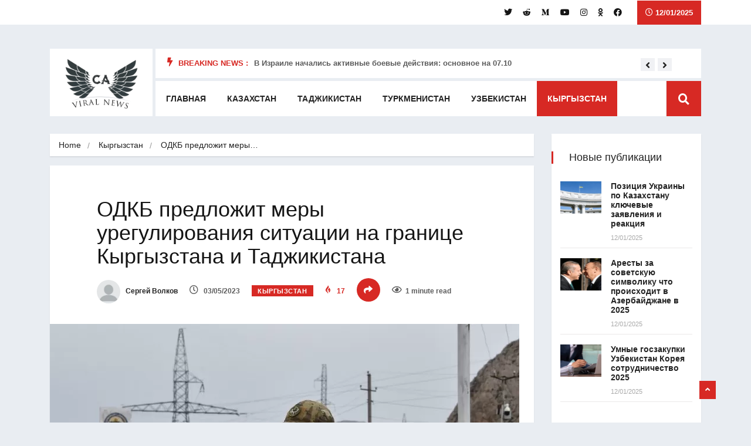

--- FILE ---
content_type: text/html; charset=UTF-8
request_url: https://www.caviral.com/odkb-predlozhit-mery-uregulirovaniya-situaczii-na-granicze-kyrgyzstana-i-tadzhikistana/
body_size: 32358
content:
<!DOCTYPE html><html lang="ru-RU" class="" data-skin="light" prefix="og: https://ogp.me/ns#"><head><script data-no-optimize="1">var litespeed_docref=sessionStorage.getItem("litespeed_docref");litespeed_docref&&(Object.defineProperty(document,"referrer",{get:function(){return litespeed_docref}}),sessionStorage.removeItem("litespeed_docref"));</script> <meta charset="UTF-8"><meta name="viewport" content="width=device-width, initial-scale=1, maximum-scale=1"><style>img:is([sizes="auto" i], [sizes^="auto," i]) { contain-intrinsic-size: 3000px 1500px }</style><meta name="viewport" content="width=device-width, initial-scale=1, maximum-scale=5"><title>ОДКБ предложит меры урегулирования ситуации на границе Кыргызстана и Таджикистана</title><meta name="description" content="На совещании ОДКБ в Минске предложили план по урегулированию ситуации на границе Кыргызстана и Таджикистана"/><meta name="robots" content="follow, index, max-snippet:-1, max-video-preview:-1, max-image-preview:large"/><link rel="canonical" href="https://www.caviral.com/odkb-predlozhit-mery-uregulirovaniya-situaczii-na-granicze-kyrgyzstana-i-tadzhikistana/" /><meta property="og:locale" content="ru_RU" /><meta property="og:type" content="article" /><meta property="og:title" content="ОДКБ предложит меры урегулирования ситуации на границе Кыргызстана и Таджикистана" /><meta property="og:description" content="На совещании ОДКБ в Минске предложили план по урегулированию ситуации на границе Кыргызстана и Таджикистана" /><meta property="og:url" content="https://www.caviral.com/odkb-predlozhit-mery-uregulirovaniya-situaczii-na-granicze-kyrgyzstana-i-tadzhikistana/" /><meta property="og:site_name" content="CA Viral" /><meta property="article:section" content="Кыргызстан" /><meta property="og:updated_time" content="2023-03-05T18:39:35+02:00" /><meta property="og:image" content="https://www.caviral.com/wp-content/uploads/2023/03/odkb-predlozhit-mery-uregulirovaniya-situaczii-na-granicze-kyrgyzstana-i-tadzhikistana.jpg" /><meta property="og:image:secure_url" content="https://www.caviral.com/wp-content/uploads/2023/03/odkb-predlozhit-mery-uregulirovaniya-situaczii-na-granicze-kyrgyzstana-i-tadzhikistana.jpg" /><meta property="og:image:width" content="800" /><meta property="og:image:height" content="533" /><meta property="og:image:alt" content="odkb predlozhit mery uregulirovaniya situaczii na granicze kyrgyzstana i tadzhikistana" /><meta property="og:image:type" content="image/jpeg" /><meta property="article:published_time" content="2023-03-05T18:39:28+02:00" /><meta property="article:modified_time" content="2023-03-05T18:39:35+02:00" /><meta name="twitter:card" content="summary_large_image" /><meta name="twitter:title" content="ОДКБ предложит меры урегулирования ситуации на границе Кыргызстана и Таджикистана" /><meta name="twitter:description" content="На совещании ОДКБ в Минске предложили план по урегулированию ситуации на границе Кыргызстана и Таджикистана" /><meta name="twitter:image" content="https://www.caviral.com/wp-content/uploads/2023/03/odkb-predlozhit-mery-uregulirovaniya-situaczii-na-granicze-kyrgyzstana-i-tadzhikistana.jpg" /><meta name="twitter:label1" content="Автор" /><meta name="twitter:data1" content="Сергей Волков" /><meta name="twitter:label2" content="Время чтения" /><meta name="twitter:data2" content="Меньше минуты" /> <script type="application/ld+json" class="rank-math-schema">{"@context":"https://schema.org","@graph":[{"@type":["Person","Organization"],"@id":"https://www.caviral.com/#person","name":"CA Viral","logo":{"@type":"ImageObject","@id":"https://www.caviral.com/#logo","url":"https://www.caviral.com/wp-content/uploads/2020/11/caviral-logo-png.png","contentUrl":"https://www.caviral.com/wp-content/uploads/2020/11/caviral-logo-png.png","caption":"CA Viral","inLanguage":"ru-RU","width":"188","height":"133"},"image":{"@type":"ImageObject","@id":"https://www.caviral.com/#logo","url":"https://www.caviral.com/wp-content/uploads/2020/11/caviral-logo-png.png","contentUrl":"https://www.caviral.com/wp-content/uploads/2020/11/caviral-logo-png.png","caption":"CA Viral","inLanguage":"ru-RU","width":"188","height":"133"}},{"@type":"WebSite","@id":"https://www.caviral.com/#website","url":"https://www.caviral.com","name":"CA Viral","publisher":{"@id":"https://www.caviral.com/#person"},"inLanguage":"ru-RU"},{"@type":"ImageObject","@id":"https://www.caviral.com/wp-content/uploads/2023/03/odkb-predlozhit-mery-uregulirovaniya-situaczii-na-granicze-kyrgyzstana-i-tadzhikistana.jpg","url":"https://www.caviral.com/wp-content/uploads/2023/03/odkb-predlozhit-mery-uregulirovaniya-situaczii-na-granicze-kyrgyzstana-i-tadzhikistana.jpg","width":"800","height":"533","caption":"odkb predlozhit mery uregulirovaniya situaczii na granicze kyrgyzstana i tadzhikistana","inLanguage":"ru-RU"},{"@type":"BreadcrumbList","@id":"https://www.caviral.com/odkb-predlozhit-mery-uregulirovaniya-situaczii-na-granicze-kyrgyzstana-i-tadzhikistana/#breadcrumb","itemListElement":[{"@type":"ListItem","position":"1","item":{"@id":"https://www.caviral.com","name":"Home"}},{"@type":"ListItem","position":"2","item":{"@id":"https://www.caviral.com/category/kyrgyzstan/","name":"\u041a\u044b\u0440\u0433\u044b\u0437\u0441\u0442\u0430\u043d"}},{"@type":"ListItem","position":"3","item":{"@id":"https://www.caviral.com/odkb-predlozhit-mery-uregulirovaniya-situaczii-na-granicze-kyrgyzstana-i-tadzhikistana/","name":"\u041e\u0414\u041a\u0411 \u043f\u0440\u0435\u0434\u043b\u043e\u0436\u0438\u0442 \u043c\u0435\u0440\u044b \u0443\u0440\u0435\u0433\u0443\u043b\u0438\u0440\u043e\u0432\u0430\u043d\u0438\u044f \u0441\u0438\u0442\u0443\u0430\u0446\u0438\u0438 \u043d\u0430 \u0433\u0440\u0430\u043d\u0438\u0446\u0435 \u041a\u044b\u0440\u0433\u044b\u0437\u0441\u0442\u0430\u043d\u0430 \u0438 \u0422\u0430\u0434\u0436\u0438\u043a\u0438\u0441\u0442\u0430\u043d\u0430"}}]},{"@type":"WebPage","@id":"https://www.caviral.com/odkb-predlozhit-mery-uregulirovaniya-situaczii-na-granicze-kyrgyzstana-i-tadzhikistana/#webpage","url":"https://www.caviral.com/odkb-predlozhit-mery-uregulirovaniya-situaczii-na-granicze-kyrgyzstana-i-tadzhikistana/","name":"\u041e\u0414\u041a\u0411 \u043f\u0440\u0435\u0434\u043b\u043e\u0436\u0438\u0442 \u043c\u0435\u0440\u044b \u0443\u0440\u0435\u0433\u0443\u043b\u0438\u0440\u043e\u0432\u0430\u043d\u0438\u044f \u0441\u0438\u0442\u0443\u0430\u0446\u0438\u0438 \u043d\u0430 \u0433\u0440\u0430\u043d\u0438\u0446\u0435 \u041a\u044b\u0440\u0433\u044b\u0437\u0441\u0442\u0430\u043d\u0430 \u0438 \u0422\u0430\u0434\u0436\u0438\u043a\u0438\u0441\u0442\u0430\u043d\u0430","datePublished":"2023-03-05T18:39:28+02:00","dateModified":"2023-03-05T18:39:35+02:00","isPartOf":{"@id":"https://www.caviral.com/#website"},"primaryImageOfPage":{"@id":"https://www.caviral.com/wp-content/uploads/2023/03/odkb-predlozhit-mery-uregulirovaniya-situaczii-na-granicze-kyrgyzstana-i-tadzhikistana.jpg"},"inLanguage":"ru-RU","breadcrumb":{"@id":"https://www.caviral.com/odkb-predlozhit-mery-uregulirovaniya-situaczii-na-granicze-kyrgyzstana-i-tadzhikistana/#breadcrumb"}},{"@type":"Person","@id":"https://www.caviral.com/author/salih/","name":"\u0421\u0435\u0440\u0433\u0435\u0439 \u0412\u043e\u043b\u043a\u043e\u0432","url":"https://www.caviral.com/author/salih/","image":{"@type":"ImageObject","@id":"https://www.caviral.com/wp-content/uploads/2023/01/anna-profile-96x96.png","url":"https://www.caviral.com/wp-content/uploads/2023/01/anna-profile-96x96.png","caption":"\u0421\u0435\u0440\u0433\u0435\u0439 \u0412\u043e\u043b\u043a\u043e\u0432","inLanguage":"ru-RU"},"sameAs":["https://www.caviral.com/"]},{"@type":"BlogPosting","headline":"\u041e\u0414\u041a\u0411 \u043f\u0440\u0435\u0434\u043b\u043e\u0436\u0438\u0442 \u043c\u0435\u0440\u044b \u0443\u0440\u0435\u0433\u0443\u043b\u0438\u0440\u043e\u0432\u0430\u043d\u0438\u044f \u0441\u0438\u0442\u0443\u0430\u0446\u0438\u0438 \u043d\u0430 \u0433\u0440\u0430\u043d\u0438\u0446\u0435 \u041a\u044b\u0440\u0433\u044b\u0437\u0441\u0442\u0430\u043d\u0430 \u0438 \u0422\u0430\u0434\u0436\u0438\u043a\u0438\u0441\u0442\u0430\u043d\u0430","keywords":"\u041a\u044b\u0440\u0433\u044b\u0437\u0441\u0442\u0430\u043d","datePublished":"2023-03-05T18:39:28+02:00","dateModified":"2023-03-05T18:39:35+02:00","articleSection":"\u041a\u044b\u0440\u0433\u044b\u0437\u0441\u0442\u0430\u043d","author":{"@id":"https://www.caviral.com/author/salih/","name":"\u0421\u0435\u0440\u0433\u0435\u0439 \u0412\u043e\u043b\u043a\u043e\u0432"},"publisher":{"@id":"https://www.caviral.com/#person"},"description":"\u041d\u0430 \u0441\u043e\u0432\u0435\u0449\u0430\u043d\u0438\u0438 \u041e\u0414\u041a\u0411 \u0432 \u041c\u0438\u043d\u0441\u043a\u0435 \u043f\u0440\u0435\u0434\u043b\u043e\u0436\u0438\u043b\u0438 \u043f\u043b\u0430\u043d \u043f\u043e \u0443\u0440\u0435\u0433\u0443\u043b\u0438\u0440\u043e\u0432\u0430\u043d\u0438\u044e \u0441\u0438\u0442\u0443\u0430\u0446\u0438\u0438 \u043d\u0430 \u0433\u0440\u0430\u043d\u0438\u0446\u0435 \u041a\u044b\u0440\u0433\u044b\u0437\u0441\u0442\u0430\u043d\u0430 \u0438 \u0422\u0430\u0434\u0436\u0438\u043a\u0438\u0441\u0442\u0430\u043d\u0430","name":"\u041e\u0414\u041a\u0411 \u043f\u0440\u0435\u0434\u043b\u043e\u0436\u0438\u0442 \u043c\u0435\u0440\u044b \u0443\u0440\u0435\u0433\u0443\u043b\u0438\u0440\u043e\u0432\u0430\u043d\u0438\u044f \u0441\u0438\u0442\u0443\u0430\u0446\u0438\u0438 \u043d\u0430 \u0433\u0440\u0430\u043d\u0438\u0446\u0435 \u041a\u044b\u0440\u0433\u044b\u0437\u0441\u0442\u0430\u043d\u0430 \u0438 \u0422\u0430\u0434\u0436\u0438\u043a\u0438\u0441\u0442\u0430\u043d\u0430","@id":"https://www.caviral.com/odkb-predlozhit-mery-uregulirovaniya-situaczii-na-granicze-kyrgyzstana-i-tadzhikistana/#richSnippet","isPartOf":{"@id":"https://www.caviral.com/odkb-predlozhit-mery-uregulirovaniya-situaczii-na-granicze-kyrgyzstana-i-tadzhikistana/#webpage"},"image":{"@id":"https://www.caviral.com/wp-content/uploads/2023/03/odkb-predlozhit-mery-uregulirovaniya-situaczii-na-granicze-kyrgyzstana-i-tadzhikistana.jpg"},"inLanguage":"ru-RU","mainEntityOfPage":{"@id":"https://www.caviral.com/odkb-predlozhit-mery-uregulirovaniya-situaczii-na-granicze-kyrgyzstana-i-tadzhikistana/#webpage"}}]}</script> <link rel='dns-prefetch' href='//static.addtoany.com' /><link rel='dns-prefetch' href='//fonts.googleapis.com' /><link rel="alternate" type="application/rss+xml" title="CA Viral &raquo; Лента" href="https://www.caviral.com/feed/" /><link rel="alternate" type="application/rss+xml" title="CA Viral &raquo; Лента комментариев" href="https://www.caviral.com/comments/feed/" /><link rel="alternate" type="application/rss+xml" title="CA Viral &raquo; Лента комментариев к &laquo;ОДКБ предложит меры урегулирования ситуации на границе Кыргызстана и Таджикистана&raquo;" href="https://www.caviral.com/odkb-predlozhit-mery-uregulirovaniya-situaczii-na-granicze-kyrgyzstana-i-tadzhikistana/feed/" /><link data-optimized="2" rel="stylesheet" href="https://www.caviral.com/wp-content/litespeed/css/cb792e8eb7bee0c6fedf242d5d32e382.css?ver=3ca39" /><style id='wp-block-library-theme-inline-css' type='text/css'>.wp-block-audio :where(figcaption){
  color:#555;
  font-size:13px;
  text-align:center;
}
.is-dark-theme .wp-block-audio :where(figcaption){
  color:#ffffffa6;
}

.wp-block-audio{
  margin:0 0 1em;
}

.wp-block-code{
  border:1px solid #ccc;
  border-radius:4px;
  font-family:Menlo,Consolas,monaco,monospace;
  padding:.8em 1em;
}

.wp-block-embed :where(figcaption){
  color:#555;
  font-size:13px;
  text-align:center;
}
.is-dark-theme .wp-block-embed :where(figcaption){
  color:#ffffffa6;
}

.wp-block-embed{
  margin:0 0 1em;
}

.blocks-gallery-caption{
  color:#555;
  font-size:13px;
  text-align:center;
}
.is-dark-theme .blocks-gallery-caption{
  color:#ffffffa6;
}

:root :where(.wp-block-image figcaption){
  color:#555;
  font-size:13px;
  text-align:center;
}
.is-dark-theme :root :where(.wp-block-image figcaption){
  color:#ffffffa6;
}

.wp-block-image{
  margin:0 0 1em;
}

.wp-block-pullquote{
  border-bottom:4px solid;
  border-top:4px solid;
  color:currentColor;
  margin-bottom:1.75em;
}
.wp-block-pullquote cite,.wp-block-pullquote footer,.wp-block-pullquote__citation{
  color:currentColor;
  font-size:.8125em;
  font-style:normal;
  text-transform:uppercase;
}

.wp-block-quote{
  border-left:.25em solid;
  margin:0 0 1.75em;
  padding-left:1em;
}
.wp-block-quote cite,.wp-block-quote footer{
  color:currentColor;
  font-size:.8125em;
  font-style:normal;
  position:relative;
}
.wp-block-quote:where(.has-text-align-right){
  border-left:none;
  border-right:.25em solid;
  padding-left:0;
  padding-right:1em;
}
.wp-block-quote:where(.has-text-align-center){
  border:none;
  padding-left:0;
}
.wp-block-quote.is-large,.wp-block-quote.is-style-large,.wp-block-quote:where(.is-style-plain){
  border:none;
}

.wp-block-search .wp-block-search__label{
  font-weight:700;
}

.wp-block-search__button{
  border:1px solid #ccc;
  padding:.375em .625em;
}

:where(.wp-block-group.has-background){
  padding:1.25em 2.375em;
}

.wp-block-separator.has-css-opacity{
  opacity:.4;
}

.wp-block-separator{
  border:none;
  border-bottom:2px solid;
  margin-left:auto;
  margin-right:auto;
}
.wp-block-separator.has-alpha-channel-opacity{
  opacity:1;
}
.wp-block-separator:not(.is-style-wide):not(.is-style-dots){
  width:100px;
}
.wp-block-separator.has-background:not(.is-style-dots){
  border-bottom:none;
  height:1px;
}
.wp-block-separator.has-background:not(.is-style-wide):not(.is-style-dots){
  height:2px;
}

.wp-block-table{
  margin:0 0 1em;
}
.wp-block-table td,.wp-block-table th{
  word-break:normal;
}
.wp-block-table :where(figcaption){
  color:#555;
  font-size:13px;
  text-align:center;
}
.is-dark-theme .wp-block-table :where(figcaption){
  color:#ffffffa6;
}

.wp-block-video :where(figcaption){
  color:#555;
  font-size:13px;
  text-align:center;
}
.is-dark-theme .wp-block-video :where(figcaption){
  color:#ffffffa6;
}

.wp-block-video{
  margin:0 0 1em;
}

:root :where(.wp-block-template-part.has-background){
  margin-bottom:0;
  margin-top:0;
  padding:1.25em 2.375em;
}</style><style id='classic-theme-styles-inline-css' type='text/css'>/**
 * These rules are needed for backwards compatibility.
 * They should match the button element rules in the base theme.json file.
 */
.wp-block-button__link {
	color: #ffffff;
	background-color: #32373c;
	border-radius: 9999px; /* 100% causes an oval, but any explicit but really high value retains the pill shape. */

	/* This needs a low specificity so it won't override the rules from the button element if defined in theme.json. */
	box-shadow: none;
	text-decoration: none;

	/* The extra 2px are added to size solids the same as the outline versions.*/
	padding: calc(0.667em + 2px) calc(1.333em + 2px);

	font-size: 1.125em;
}

.wp-block-file__button {
	background: #32373c;
	color: #ffffff;
	text-decoration: none;
}</style><style id='global-styles-inline-css' type='text/css'>:root{--wp--preset--aspect-ratio--square: 1;--wp--preset--aspect-ratio--4-3: 4/3;--wp--preset--aspect-ratio--3-4: 3/4;--wp--preset--aspect-ratio--3-2: 3/2;--wp--preset--aspect-ratio--2-3: 2/3;--wp--preset--aspect-ratio--16-9: 16/9;--wp--preset--aspect-ratio--9-16: 9/16;--wp--preset--color--black: #000000;--wp--preset--color--cyan-bluish-gray: #abb8c3;--wp--preset--color--white: #ffffff;--wp--preset--color--pale-pink: #f78da7;--wp--preset--color--vivid-red: #cf2e2e;--wp--preset--color--luminous-vivid-orange: #ff6900;--wp--preset--color--luminous-vivid-amber: #fcb900;--wp--preset--color--light-green-cyan: #7bdcb5;--wp--preset--color--vivid-green-cyan: #00d084;--wp--preset--color--pale-cyan-blue: #8ed1fc;--wp--preset--color--vivid-cyan-blue: #0693e3;--wp--preset--color--vivid-purple: #9b51e0;--wp--preset--gradient--vivid-cyan-blue-to-vivid-purple: linear-gradient(135deg,rgba(6,147,227,1) 0%,rgb(155,81,224) 100%);--wp--preset--gradient--light-green-cyan-to-vivid-green-cyan: linear-gradient(135deg,rgb(122,220,180) 0%,rgb(0,208,130) 100%);--wp--preset--gradient--luminous-vivid-amber-to-luminous-vivid-orange: linear-gradient(135deg,rgba(252,185,0,1) 0%,rgba(255,105,0,1) 100%);--wp--preset--gradient--luminous-vivid-orange-to-vivid-red: linear-gradient(135deg,rgba(255,105,0,1) 0%,rgb(207,46,46) 100%);--wp--preset--gradient--very-light-gray-to-cyan-bluish-gray: linear-gradient(135deg,rgb(238,238,238) 0%,rgb(169,184,195) 100%);--wp--preset--gradient--cool-to-warm-spectrum: linear-gradient(135deg,rgb(74,234,220) 0%,rgb(151,120,209) 20%,rgb(207,42,186) 40%,rgb(238,44,130) 60%,rgb(251,105,98) 80%,rgb(254,248,76) 100%);--wp--preset--gradient--blush-light-purple: linear-gradient(135deg,rgb(255,206,236) 0%,rgb(152,150,240) 100%);--wp--preset--gradient--blush-bordeaux: linear-gradient(135deg,rgb(254,205,165) 0%,rgb(254,45,45) 50%,rgb(107,0,62) 100%);--wp--preset--gradient--luminous-dusk: linear-gradient(135deg,rgb(255,203,112) 0%,rgb(199,81,192) 50%,rgb(65,88,208) 100%);--wp--preset--gradient--pale-ocean: linear-gradient(135deg,rgb(255,245,203) 0%,rgb(182,227,212) 50%,rgb(51,167,181) 100%);--wp--preset--gradient--electric-grass: linear-gradient(135deg,rgb(202,248,128) 0%,rgb(113,206,126) 100%);--wp--preset--gradient--midnight: linear-gradient(135deg,rgb(2,3,129) 0%,rgb(40,116,252) 100%);--wp--preset--font-size--small: 13px;--wp--preset--font-size--medium: 20px;--wp--preset--font-size--large: 36px;--wp--preset--font-size--x-large: 42px;--wp--preset--spacing--20: 0.44rem;--wp--preset--spacing--30: 0.67rem;--wp--preset--spacing--40: 1rem;--wp--preset--spacing--50: 1.5rem;--wp--preset--spacing--60: 2.25rem;--wp--preset--spacing--70: 3.38rem;--wp--preset--spacing--80: 5.06rem;--wp--preset--shadow--natural: 6px 6px 9px rgba(0, 0, 0, 0.2);--wp--preset--shadow--deep: 12px 12px 50px rgba(0, 0, 0, 0.4);--wp--preset--shadow--sharp: 6px 6px 0px rgba(0, 0, 0, 0.2);--wp--preset--shadow--outlined: 6px 6px 0px -3px rgba(255, 255, 255, 1), 6px 6px rgba(0, 0, 0, 1);--wp--preset--shadow--crisp: 6px 6px 0px rgba(0, 0, 0, 1);}:where(.is-layout-flex){gap: 0.5em;}:where(.is-layout-grid){gap: 0.5em;}body .is-layout-flex{display: flex;}.is-layout-flex{flex-wrap: wrap;align-items: center;}.is-layout-flex > :is(*, div){margin: 0;}body .is-layout-grid{display: grid;}.is-layout-grid > :is(*, div){margin: 0;}:where(.wp-block-columns.is-layout-flex){gap: 2em;}:where(.wp-block-columns.is-layout-grid){gap: 2em;}:where(.wp-block-post-template.is-layout-flex){gap: 1.25em;}:where(.wp-block-post-template.is-layout-grid){gap: 1.25em;}.has-black-color{color: var(--wp--preset--color--black) !important;}.has-cyan-bluish-gray-color{color: var(--wp--preset--color--cyan-bluish-gray) !important;}.has-white-color{color: var(--wp--preset--color--white) !important;}.has-pale-pink-color{color: var(--wp--preset--color--pale-pink) !important;}.has-vivid-red-color{color: var(--wp--preset--color--vivid-red) !important;}.has-luminous-vivid-orange-color{color: var(--wp--preset--color--luminous-vivid-orange) !important;}.has-luminous-vivid-amber-color{color: var(--wp--preset--color--luminous-vivid-amber) !important;}.has-light-green-cyan-color{color: var(--wp--preset--color--light-green-cyan) !important;}.has-vivid-green-cyan-color{color: var(--wp--preset--color--vivid-green-cyan) !important;}.has-pale-cyan-blue-color{color: var(--wp--preset--color--pale-cyan-blue) !important;}.has-vivid-cyan-blue-color{color: var(--wp--preset--color--vivid-cyan-blue) !important;}.has-vivid-purple-color{color: var(--wp--preset--color--vivid-purple) !important;}.has-black-background-color{background-color: var(--wp--preset--color--black) !important;}.has-cyan-bluish-gray-background-color{background-color: var(--wp--preset--color--cyan-bluish-gray) !important;}.has-white-background-color{background-color: var(--wp--preset--color--white) !important;}.has-pale-pink-background-color{background-color: var(--wp--preset--color--pale-pink) !important;}.has-vivid-red-background-color{background-color: var(--wp--preset--color--vivid-red) !important;}.has-luminous-vivid-orange-background-color{background-color: var(--wp--preset--color--luminous-vivid-orange) !important;}.has-luminous-vivid-amber-background-color{background-color: var(--wp--preset--color--luminous-vivid-amber) !important;}.has-light-green-cyan-background-color{background-color: var(--wp--preset--color--light-green-cyan) !important;}.has-vivid-green-cyan-background-color{background-color: var(--wp--preset--color--vivid-green-cyan) !important;}.has-pale-cyan-blue-background-color{background-color: var(--wp--preset--color--pale-cyan-blue) !important;}.has-vivid-cyan-blue-background-color{background-color: var(--wp--preset--color--vivid-cyan-blue) !important;}.has-vivid-purple-background-color{background-color: var(--wp--preset--color--vivid-purple) !important;}.has-black-border-color{border-color: var(--wp--preset--color--black) !important;}.has-cyan-bluish-gray-border-color{border-color: var(--wp--preset--color--cyan-bluish-gray) !important;}.has-white-border-color{border-color: var(--wp--preset--color--white) !important;}.has-pale-pink-border-color{border-color: var(--wp--preset--color--pale-pink) !important;}.has-vivid-red-border-color{border-color: var(--wp--preset--color--vivid-red) !important;}.has-luminous-vivid-orange-border-color{border-color: var(--wp--preset--color--luminous-vivid-orange) !important;}.has-luminous-vivid-amber-border-color{border-color: var(--wp--preset--color--luminous-vivid-amber) !important;}.has-light-green-cyan-border-color{border-color: var(--wp--preset--color--light-green-cyan) !important;}.has-vivid-green-cyan-border-color{border-color: var(--wp--preset--color--vivid-green-cyan) !important;}.has-pale-cyan-blue-border-color{border-color: var(--wp--preset--color--pale-cyan-blue) !important;}.has-vivid-cyan-blue-border-color{border-color: var(--wp--preset--color--vivid-cyan-blue) !important;}.has-vivid-purple-border-color{border-color: var(--wp--preset--color--vivid-purple) !important;}.has-vivid-cyan-blue-to-vivid-purple-gradient-background{background: var(--wp--preset--gradient--vivid-cyan-blue-to-vivid-purple) !important;}.has-light-green-cyan-to-vivid-green-cyan-gradient-background{background: var(--wp--preset--gradient--light-green-cyan-to-vivid-green-cyan) !important;}.has-luminous-vivid-amber-to-luminous-vivid-orange-gradient-background{background: var(--wp--preset--gradient--luminous-vivid-amber-to-luminous-vivid-orange) !important;}.has-luminous-vivid-orange-to-vivid-red-gradient-background{background: var(--wp--preset--gradient--luminous-vivid-orange-to-vivid-red) !important;}.has-very-light-gray-to-cyan-bluish-gray-gradient-background{background: var(--wp--preset--gradient--very-light-gray-to-cyan-bluish-gray) !important;}.has-cool-to-warm-spectrum-gradient-background{background: var(--wp--preset--gradient--cool-to-warm-spectrum) !important;}.has-blush-light-purple-gradient-background{background: var(--wp--preset--gradient--blush-light-purple) !important;}.has-blush-bordeaux-gradient-background{background: var(--wp--preset--gradient--blush-bordeaux) !important;}.has-luminous-dusk-gradient-background{background: var(--wp--preset--gradient--luminous-dusk) !important;}.has-pale-ocean-gradient-background{background: var(--wp--preset--gradient--pale-ocean) !important;}.has-electric-grass-gradient-background{background: var(--wp--preset--gradient--electric-grass) !important;}.has-midnight-gradient-background{background: var(--wp--preset--gradient--midnight) !important;}.has-small-font-size{font-size: var(--wp--preset--font-size--small) !important;}.has-medium-font-size{font-size: var(--wp--preset--font-size--medium) !important;}.has-large-font-size{font-size: var(--wp--preset--font-size--large) !important;}.has-x-large-font-size{font-size: var(--wp--preset--font-size--x-large) !important;}
:where(.wp-block-post-template.is-layout-flex){gap: 1.25em;}:where(.wp-block-post-template.is-layout-grid){gap: 1.25em;}
:where(.wp-block-columns.is-layout-flex){gap: 2em;}:where(.wp-block-columns.is-layout-grid){gap: 2em;}
:root :where(.wp-block-pullquote){font-size: 1.5em;line-height: 1.6;}</style> <script type="litespeed/javascript" data-src="https://www.caviral.com/wp-includes/js/jquery/jquery.js" id="jquery-core-js"></script> <script id="addtoany-core-js-before" type="litespeed/javascript">window.a2a_config=window.a2a_config||{};a2a_config.callbacks=[];a2a_config.overlays=[];a2a_config.templates={};a2a_localize={Share:"Отправить",Save:"Сохранить",Subscribe:"Подписаться",Email:"E-mail",Bookmark:"В закладки!",ShowAll:"Показать все",ShowLess:"Показать остальное",FindServices:"Найти сервис(ы)",FindAnyServiceToAddTo:"Найти сервис и добавить",PoweredBy:"Работает на",ShareViaEmail:"Поделиться по электронной почте",SubscribeViaEmail:"Подписаться по электронной почте",BookmarkInYourBrowser:"Добавить в закладки",BookmarkInstructions:"Нажмите Ctrl+D или \u2318+D, чтобы добавить страницу в закладки",AddToYourFavorites:"Добавить в Избранное",SendFromWebOrProgram:"Отправлять с любого email-адреса или email-программы",EmailProgram:"Почтовая программа",More:"Подробнее&#8230;",ThanksForSharing:"Спасибо, что поделились!",ThanksForFollowing:"Спасибо за подписку!"}</script> <script type="text/javascript" defer src="https://static.addtoany.com/menu/page.js" id="addtoany-core-js"></script> <script id="cookie-notice-front-js-before" type="litespeed/javascript">var cnArgs={"ajaxUrl":"https:\/\/www.caviral.com\/wp-admin\/admin-ajax.php","nonce":"9405b10825","hideEffect":"fade","position":"bottom","onScroll":!1,"onScrollOffset":100,"onClick":!1,"cookieName":"cookie_notice_accepted","cookieTime":2592000,"cookieTimeRejected":2592000,"globalCookie":!1,"redirection":!1,"cache":!0,"revokeCookies":!1,"revokeCookiesOpt":"automatic"}</script> <link rel="https://api.w.org/" href="https://www.caviral.com/wp-json/" /><link rel="alternate" title="JSON" type="application/json" href="https://www.caviral.com/wp-json/wp/v2/posts/108203" /><link rel="EditURI" type="application/rsd+xml" title="RSD" href="https://www.caviral.com/xmlrpc.php?rsd" /><meta name="generator" content="WordPress 6.8.3" /><link rel='shortlink' href='https://www.caviral.com/?p=108203' /><link rel="alternate" title="oEmbed (JSON)" type="application/json+oembed" href="https://www.caviral.com/wp-json/oembed/1.0/embed?url=https%3A%2F%2Fwww.caviral.com%2Fodkb-predlozhit-mery-uregulirovaniya-situaczii-na-granicze-kyrgyzstana-i-tadzhikistana%2F" /><link rel="alternate" title="oEmbed (XML)" type="text/xml+oembed" href="https://www.caviral.com/wp-json/oembed/1.0/embed?url=https%3A%2F%2Fwww.caviral.com%2Fodkb-predlozhit-mery-uregulirovaniya-situaczii-na-granicze-kyrgyzstana-i-tadzhikistana%2F&#038;format=xml" />
 <script type="litespeed/javascript" data-src="https://www.googletagmanager.com/gtag/js?id=UA-158327460-1"></script> <script type="litespeed/javascript">window.dataLayer=window.dataLayer||[];function gtag(){dataLayer.push(arguments)}
gtag('js',new Date());gtag('config','UA-158327460-1')</script> <meta name="google-site-verification" content="dvtwXPC0lVZNuNZx4b3I7U514wu-Yt3und3vvo092Bc" /> <script type="litespeed/javascript" data-src="https://cdn.onesignal.com/sdks/OneSignalSDK.js"></script> <script type="litespeed/javascript">window.OneSignal=window.OneSignal||[];OneSignal.push(function(){OneSignal.init({appId:"1dda57b9-aa77-4a65-8fb7-e1e11f727e5b",})})</script>  <script type="litespeed/javascript" data-src="https://www.googletagmanager.com/gtag/js?id=G-003YY1W1JG"></script> <script type="litespeed/javascript">window.dataLayer=window.dataLayer||[];function gtag(){dataLayer.push(arguments)}
gtag('js',new Date());gtag('config','G-003YY1W1JG')</script>  <script type="litespeed/javascript">(function(w,d,s,l,i){w[l]=w[l]||[];w[l].push({'gtm.start':new Date().getTime(),event:'gtm.js'});var f=d.getElementsByTagName(s)[0],j=d.createElement(s),dl=l!='dataLayer'?'&l='+l:'';j.async=!0;j.src='https://www.googletagmanager.com/gtm.js?id='+i+dl;f.parentNode.insertBefore(j,f)})(window,document,'script','dataLayer','GTM-WF9BNJR')</script>  <script data-ad-client="ca-pub-4342691370197247" type="litespeed/javascript" data-src="https://pagead2.googlesyndication.com/pagead/js/adsbygoogle.js"></script> <script custom-element="amp-auto-ads"
        type="litespeed/javascript" data-src="https://cdn.ampproject.org/v0/amp-auto-ads-0.1.js"></script> <meta name="yandex-verification" content="36b2d93f558ddc72" /><meta name="generator" content="Elementor 3.33.2; features: additional_custom_breakpoints; settings: css_print_method-external, google_font-enabled, font_display-auto"><style>.e-con.e-parent:nth-of-type(n+4):not(.e-lazyloaded):not(.e-no-lazyload),
				.e-con.e-parent:nth-of-type(n+4):not(.e-lazyloaded):not(.e-no-lazyload) * {
					background-image: none !important;
				}
				@media screen and (max-height: 1024px) {
					.e-con.e-parent:nth-of-type(n+3):not(.e-lazyloaded):not(.e-no-lazyload),
					.e-con.e-parent:nth-of-type(n+3):not(.e-lazyloaded):not(.e-no-lazyload) * {
						background-image: none !important;
					}
				}
				@media screen and (max-height: 640px) {
					.e-con.e-parent:nth-of-type(n+2):not(.e-lazyloaded):not(.e-no-lazyload),
					.e-con.e-parent:nth-of-type(n+2):not(.e-lazyloaded):not(.e-no-lazyload) * {
						background-image: none !important;
					}
				}</style><link rel="icon" href="https://www.caviral.com/wp-content/uploads/2021/11/cropped-ca-viral-512-32x32.png" sizes="32x32" /><link rel="icon" href="https://www.caviral.com/wp-content/uploads/2021/11/cropped-ca-viral-512-192x192.png" sizes="192x192" /><link rel="apple-touch-icon" href="https://www.caviral.com/wp-content/uploads/2021/11/cropped-ca-viral-512-180x180.png" /><meta name="msapplication-TileImage" content="https://www.caviral.com/wp-content/uploads/2021/11/cropped-ca-viral-512-270x270.png" /><style type="text/css">#overlay-sidebar {
      width: 380px;
      margin: 0 0 0 -190px;
    }
    #slide-sidebar {
      width: 380px;
      right:-423px; // width + 43px
      bottom: 20px;
    }</style><script type="litespeed/javascript">var VKWidgetsGroup=[];var VKWidgetsComments=[];var VKWidgetsPolls=[];var VKWidgetsSubscribe=[];var VKWidgetsContactUs=[];var VKWidgetsCommunityMessages=[];var VKWidgets=[];var vkUnLock=[];var subscribeCookieExpires=1;if(typeof ajaxurl=="undefined")
ajaxurl="https://www.caviral.com/wp-admin/admin-ajax.php";oTimeout=5000;oScreens=;oCookieExpires=365;oAction="timeout";oSensitivity=20;oTop="40px";sTimeout=5000;sScreens=0.75;sCookieExpires=365;sAction="scroll";sSensitivity=20;sSpeed=800</script><script type="litespeed/javascript">evc_post_id=108203</script> <style type="text/css" id="wp-custom-css">.logo{
	background:#fff;
	height:100%;
}
.country-selector.weglot-dropdown{
	display:none ;
	
}
.navbar-light .navbar-toggler.collapsed .navbar-toggler-icon {
    background-image: url("data:image/svg+xml;charset=utf8,%3Csvg viewBox='0 0 30 30' xmlns='http://www.w3.org/2000/svg'%3E%3Cpath stroke='rgba(0, 0, 0, 0.5)' stroke-width='2' stroke-linecap='round' stroke-miterlimit='10' d='M4 7h22M4 15h22M4 23h22'/%3E%3C/svg%3E")!important;
}
.navbar-light [aria-expanded="true"]  .navbar-toggler-icon {
    background-image: url("https://www.caviral.com/wp-content/uploads/2020/09/close_btn.png.webp")!important;
	width: 20px;
height: 20px;
}
@media screen and (max-width: 1027px){
	.navbar-container .navbar .navbar-toggler{
		display: none;
	}
	.navbar-container .navbar .main-menu .nav-item > a{
		padding: 10px;
	}
}
@media screen and (max-width: 991px){
.nav-search-button.header-search-btn-toggle{
	margin-top: 0px;
}
	.navbar-container .navbar .navbar-toggler{
		margin-right: 10px;
	}
	.navbar-container .navbar .navbar-toggler{
		display: block;
	}
	.header-middle,.top-bar {
		display: none;
	}
	#main-menu{
		padding-top: 10px;
	}
}
@media screen and (max-width: 767px){
	.footer-standard .elementor-widget-container h5, h2.widgettitle{
		margin-top: 10px;
		margin-bottom: 15px;
	}
	.navbar-container .navbar{
		padding-right: 60px !important;
	}
	.navbar-container{
		position: fixed;
z-index: 999;
width: 100%;
top: 0;
	}
	.navbar-style1 .right-menu{
		display: block;
	}
	.header-nav-item{
		padding: 0;
	}
	.ts-breaking-news{
		margin-top: 60px;
	}
}
.social-likes, .social-likes_single-w
{
	display:none;
}
#footer-bottom-colum-1 p.post-meta {
	display: none;
}
#most-popular .ts-grid-box.most-populer-item{
	padding: 0!important;
	box-shadow: none!important;
}
h2.widgettitle{
	font-size: 20px;
font-weight: 500;
color: #fff;
margin-bottom: 30px;
}
.addtoany_header{
	display: inline-block;
	
}
.addtoany_share_save_container{
	
	margin: 10px 0;
}
.entry-content {
	margin: 20px 0;
}
#top-menu li {
	margin-right: 10px;
	margin-top: 5px;
}

#top-menu li a {
    color: transparent;
   width: 20px;
		 height: 25px;
	overflow: hidden;
    background-repeat: no-repeat;
	display: inline-block;
font: normal normal normal 18px/1 FontAwesome;}

#top-menu li.tw a::before {
 color: #d72924;
	content: "\f099";
}
#top-menu li.rt a::before {
 color: #d72924;
	content: "\f1a1";
}
#top-menu li.vk a::before {
 color: #d72924;
	content: "\f189";
}
#top-menu li.md a::before {
 color: #d72924;
	content: "\f23a";
}
div#cnss_widget-2 {
    margin-top: -45px;
	margin-bottom: -25px;
}

h2.widgettitle {
    font-size: 20px;
    font-weight: 500;
    color: #fff;
}
div#cnss_widget-2 {
    margin-top: -15px;
    margin-bottom: -25px;
}
/***heading***/
/* 
.title-bg.ts-title.block-title-style7{
	max-width: 100%;
}

.title-bg.ts-title.block-title-style7 .title-text{
	width: auto;
	max-width: 100%;
	overflow-x: scroll;
} */

h2.widgettitle {
    display: none;
}

.right-sidebar .vinkmag_latest_news_widget .recent-posts-widget .list-unstyled li:last-child, .left-sidebar .vinkmag_latest_news_widget .recent-posts-widget .list-unstyled li:last-child {
	display: none;
}

body {
    font-size: 16px;
}
.post-content p{
	font-size: 16px;
}
.post-title {
	font-size: 16px;
}
#top-menu li.tube a::before {
 color: #d72924;
	content: "\f167";
}
#top-menu li.Ins a::before {
 color: #d72924;
	content: "\f16d";
}
/*changes for mobile logo*/
.navbar-container.navbar-style3.navbar-dark{
	background-color:;
}
.navbar-container.navbar-style3.navbar-dark .main-menu .nav-item a{
	color:!important}
/*mobile logo*/
@media screen and (max-width: 768px){
	.header-default .col-lg-2{
		display:flex;
		
	}
	.header-default .logo{
		display:block!important;
	}
	.header-default .logo img{
		position:fixed;
		top:0px;
		z-index:9999;
			width:80px;
	}
}

/*author bio */
.author_bio_section{
background-color: #F5F5F5;
padding: 15px;
border: 1px solid #ccc;
}
  
.author_name{
font-size:16px;
font-weight: bold;
}
  
.author_details img {
border: 1px solid #D8D8D8;
border-radius: 50%;
float: left;
margin: 0 10px 10px 0;
}</style></head><body class="wp-singular post-template-default single single-post postid-108203 single-format-standard wp-theme-vinkmag cookies-not-set ekit-hf-footer ekit-hf-template-vinkmag ekit-hf-stylesheet-vinkmag body-inner-content box-shadow-enebled sidebar-active elementor-default elementor-kit-14064"><div id="preloader" class="hidden"><div class="spinner"><div class="double-bounce1"></div><div class="double-bounce2"></div></div><div class="preloader-cancel-btn-wraper">
<a href="" class="btn btn-primary preloader-cancel-btn">
Cancel Preloader        </a></div></div><section class="top-bar"><div class="container"><div class="row"><div class="col-lg-7 align-self-center md-center-item"></div><div class="col-lg-5 text-right align-self-center"><ul class="top-social"><li>
<a href="https://twitter.com/CAViralNews">
<i class="fab fa-twitter"></i>
</a>
<a href="https://www.reddit.com/user/caviral_news_daily/">
<i class="fab fa-reddit-alien"></i>
</a>
<a href="https://medium.com/@info.caviral">
<i class="fab fa-medium-m"></i>
</a>
<a href="https://www.youtube.com/channel/UCp8gPa__-rHQW1L67OcURLg?view_as=subscriber">
<i class="fab fa-youtube"></i>
</a>
<a href="https://www.instagram.com/caviral__news/">
<i class="fab fa-instagram"></i>
</a>
<a href="https://m.ok.ru/dk?st.cmd=userProfile&#038;st.frwd=on&#038;st.page=1&#038;_prevCmd=userProfile&#038;tkn=6548&#038;__dp=y&#038;__dp=y#topic-155681707560230">
<i class="fab fa-odnoklassniki"></i>
</a>
<a href="https://www.facebook.com/profile.php?id=100095120884121&#038;_rdc=1&#038;_rdr">
<i class="fab fa-facebook"></i>
</a></li><li class="ts-date">
<i class="xsicon xsicon-clock"></i>
12/01/2025</li></ul></div></div></div></section><section class="header-middle"><div class="container"><div class="row"><div class="col-lg-12"><div class="banner-img"></div></div></div></div></section><header class="header-default"><div class="container"><div class="row"><div class="col-lg-2 pr-0"><div class="logo"><a rel='home' class="logo" href="https://www.caviral.com/">
<img data-lazyloaded="1" src="[data-uri]" loading="lazy" width="150" height="75" loading="lazy" class="img-fluid"
data-src="//www.caviral.com/wp-content/uploads/2020/11/ca-viral-logo.png.webp"
alt="CA Viral">
</a></div></div><div class="col-lg-10 header-nav-item"><div class="ts-breaking-news clearfix"><h2 class="breaking-title float-left">
<i class="xsicon xsicon-bolt"></i> Breaking News :</h2><div class="breaking-news-content swiper float-left" id="breaking_slider"><div class="swiper-wrapper"><div class="breaking-post-content swiper-slide"><p>
<a href="https://www.caviral.com/v-izraile-nachalis-aktivnye-boevye-dejstviya-osnovnoe-na-07-10/">В Израиле начались активные боевые действия: основное на 07.10</a></p></div><div class="breaking-post-content swiper-slide"><p>
<a href="https://www.caviral.com/azerbajdzhan-nachal-boevye-dejstviya-v-nagornom-karabahe/">Азербайджан начал боевые действия в Нагорном Карабахе</a></p></div><div class="breaking-post-content swiper-slide"><p>
<a href="https://www.caviral.com/v-tverskoj-oblasti-razbilsya-biznes-dzhet-evgeniya-prigozhina/">В Тверской области разбился бизнес-джет Евгения Пригожина. Он погиб</a></p></div><div class="breaking-post-content swiper-slide"><p>
<a href="https://www.caviral.com/prezident-ssha-priglasil-liderov-czentralnoj-azii-v-ameriku/">Президент США пригласил лидеров Центральной Азии в Америку</a></p></div><div class="breaking-post-content swiper-slide"><p>
<a href="https://www.caviral.com/31-chelovek-po-poslednim-dannym-postradal-v-rezultate-obstrela-krivogo-roga/">31 человек, по последним данным, пострадал в результате обстрела Кривого Рога</a></p></div><div class="breaking-post-content swiper-slide"><p>
<a href="https://www.caviral.com/prezident-nigera-ne-nameren-podavat-v-otstavku-posle-gosperevorota/">Президент Нигера не намерен подавать в отставку после госпереворота</a></p></div><div class="breaking-post-content swiper-slide"><p>
<a href="https://www.caviral.com/odin-chelovek-pogib-iz-za-rossijskogo-aviaudara-po-harkovskoj-oblasti/">Один человек погиб из-за российского авиаудара по Харьковской области</a></p></div><div class="breaking-post-content swiper-slide"><p>
<a href="https://www.caviral.com/belyj-dom-ob-atake-dronov-na-moskvu/">Белый дом об атаке дронов на Москву</a></p></div><div class="breaking-post-content swiper-slide"><p>
<a href="https://www.caviral.com/moskvu-vnov-atakovali-bespilotniki-soobshhaetsya-kak-minimum-o-dvuh-bpla/">Москву вновь атаковали беспилотники — сообщается как минимум о двух БПЛА</a></p></div><div class="breaking-post-content swiper-slide"><p>
<a href="https://www.caviral.com/ukraina-nachala-primenyat-poluchennye-ot-ssha-kassetnye-boepripasy/">Украина начала применять полученные от США кассетные боеприпасы</a></p></div></div><div class="slider-navigation"><div class="swiper-button-prev">
<i class="xsicon xsicon-angle-left"></i></div><div class="swiper-button-next">
<i class="xsicon xsicon-angle-right"></i></div></div></div></div><div id="navbar-main-container"
class="navbar-container navbar-style1 navbar-fixed"><nav class="navbar navbar-light xs-navbar navbar-expand-lg"><a rel='home' class="navbar-brand d-lg-none" href="https://www.caviral.com/">
<img data-lazyloaded="1" src="[data-uri]" class="img-fluid" data-src="//www.caviral.com/wp-content/uploads/2021/10/ca-viral.svg"
alt="CA Viral">
</a>
<button class="navbar-toggler" type="button" data-toggle="collapse" data-target="#primary-nav"
aria-controls="primary-nav" aria-expanded="false"
aria-label="Toggle navigation"><span class="navbar-toggler-icon"></span>
</button><div id="primary-nav" class="collapse navbar-collapse"><ul id="main-menu" class="navbar-nav  main-menu"><li id="menu-item-90919" class="menu-item menu-item-type-post_type menu-item-object-page menu-item-home menu-item-90919 nav-item"><a href="https://www.caviral.com/" class="nav-link">Главная</a></li><li id="menu-item-15549" class="menu-item menu-item-type-taxonomy menu-item-object-category menu-item-15549 nav-item"><a href="https://www.caviral.com/category/kazahstan/" class="nav-link">Казахстан</a></li><li id="menu-item-4546" class="menu-item menu-item-type-taxonomy menu-item-object-category menu-item-4546 nav-item"><a href="https://www.caviral.com/category/tadzhikistan/" class="nav-link">Таджикистан</a></li><li id="menu-item-4547" class="menu-item menu-item-type-taxonomy menu-item-object-category menu-item-4547 nav-item"><a href="https://www.caviral.com/category/turkmenistan/" class="nav-link">Туркменистан</a></li><li id="menu-item-4548" class="menu-item menu-item-type-taxonomy menu-item-object-category menu-item-4548 nav-item"><a href="https://www.caviral.com/category/uzbekistan/" class="nav-link">Узбекистан</a></li><li id="menu-item-15550" class="menu-item menu-item-type-taxonomy menu-item-object-category current-post-ancestor current-menu-parent current-post-parent menu-item-15550 nav-item"><a href="https://www.caviral.com/category/kyrgyzstan/" class="nav-link">Кыргызстан</a></li></ul></div></nav><ul id="right-menu-element" class="right-menu align-to-right"><li>
<a class="nav-search-button header-search-btn-toggle" href="#">
<i class="xsicon xsicon-search"></i>
</a></li></ul><form  method="get" action="https://www.caviral.com/" class="vinkmag-serach">
<span class="xs-search-form-submit"><i class="fa fa-search"></i></span><div class="input-group">
<input class="form-control text-center" type="search" name="s" placeholder="Type and hit ENTER" value=""><div class="input-group-append">
<span class="nav-search-close-button header-search-btn-toggle d-none" tabindex="0">✕</span></div></div></form></div></div></div></div></header><div id="content" class="post-layout has-thumbnail"><div class="container"><div class="row"><div class="xs-sticky-content col-lg-9"><div class="single-post-wrapper"><ol class="breadcrumb"><li><a href="https://www.caviral.com">Home</a></li><li><a href="https://www.caviral.com/category/kyrgyzstan/">Кыргызстан</a></li><li>ОДКБ предложит меры&hellip;</li></ol><div class="ts-grid-box vinkmag-single content-wrapper"><div class="entry-header"><h1 class="post-title lg">ОДКБ предложит меры урегулирования ситуации на границе Кыргызстана и Таджикистана</h1><ul class="post-meta-info"><li class="author">
<a href="https://www.caviral.com/author/salih/">
<img data-lazyloaded="1" src="[data-uri]" alt='Salih' data-src='https://www.caviral.com/wp-content/uploads/2023/01/anna-profile-96x96.png.webp' data-srcset='https://www.caviral.com/wp-content/uploads/2023/01/anna-profile-192x192.png.webp 2x' class='avatar avatar-96 photo' height='96' width='96' decoding='async'/>                                                Сергей Волков                    </a></li><li>
<i class="xsicon xsicon-clock"></i>
03/05/2023</li><li>
<a href="https://www.caviral.com/category/kyrgyzstan/" class="post-cat"
style="color:#ffffff; background-color:#d72924; border-left-color:#d72924">
Кыргызстан                        </a></li><li class="active">
<i class="xsicon xsicon-gripfire"></i>
17</li><li class="social-share-post">
<span class="share-post"><i class="xsicon xsicon-share"></i></span><ul class="social-list version-2"><li><a class="facebook" href="https://www.facebook.com/sharer?u=https://www.caviral.com/odkb-predlozhit-mery-uregulirovaniya-situaczii-na-granicze-kyrgyzstana-i-tadzhikistana/&#038;t=ОДКБ%20предложит%20меры%20урегулирования%20ситуации%20на%20границе%20Кыргызстана%20и%20Таджикистана" target="_blank" rel="noopener"><i
class="xsicon xsicon-facebook"></i></a></li><li><a class="twitter" href="https://twitter.com/share?text=ОДКБ%20предложит%20меры%20урегулирования%20ситуации%20на%20границе%20Кыргызстана%20и%20Таджикистана&#038;url=https://www.caviral.com/odkb-predlozhit-mery-uregulirovaniya-situaczii-na-granicze-kyrgyzstana-i-tadzhikistana/" target="_blank" rel="noopener"><i
class="xsicon xsicon-twitter"></i></a></li><li><a class="linkedin" href="https://www.linkedin.com/shareArticle?mini=true&#038;url=https://www.caviral.com/odkb-predlozhit-mery-uregulirovaniya-situaczii-na-granicze-kyrgyzstana-i-tadzhikistana/&#038;title=ОДКБ%20предложит%20меры%20урегулирования%20ситуации%20на%20границе%20Кыргызстана%20и%20Таджикистана" target="_blank" rel="noopener"><i
class="xsicon xsicon-linkedin"></i></a></li><li><a class="googlePlus" href="https://plus.google.com/share?url=https://www.caviral.com/odkb-predlozhit-mery-uregulirovaniya-situaczii-na-granicze-kyrgyzstana-i-tadzhikistana/" target="_blank" rel="noopener"><i
class="xsicon xsicon-google-plus"></i></a></li><li><a class="pinterest" href="https://pinterest.com/pin/create/button/?url=https://www.caviral.com/odkb-predlozhit-mery-uregulirovaniya-situaczii-na-granicze-kyrgyzstana-i-tadzhikistana/&#038;media=1&#038;description=ОДКБ%20предложит%20меры%20урегулирования%20ситуации%20на%20границе%20Кыргызстана%20и%20Таджикистана" data-pin-custom="true" target="_blank"
rel="noopener"><i class="xsicon xsicon-pinterest-p"></i></a></li></ul></li><li>
<i class='xsicon xsicon-eye'></i>1 minute read</li></ul></div><div class="post-content-area"><div class="entry-thumbnail post-media post-image post-featured-image">
<img data-lazyloaded="1" src="[data-uri]" fetchpriority="high" width="800" height="533" data-src="https://www.caviral.com/wp-content/uploads/2023/03/odkb-predlozhit-mery-uregulirovaniya-situaczii-na-granicze-kyrgyzstana-i-tadzhikistana.jpg.webp" class="attachment-full size-full wp-post-image" alt="odkb predlozhit mery uregulirovaniya situaczii na granicze kyrgyzstana i tadzhikistana" decoding="async" data-srcset="https://www.caviral.com/wp-content/uploads/2023/03/odkb-predlozhit-mery-uregulirovaniya-situaczii-na-granicze-kyrgyzstana-i-tadzhikistana.jpg.webp 800w, https://www.caviral.com/wp-content/uploads/2023/03/odkb-predlozhit-mery-uregulirovaniya-situaczii-na-granicze-kyrgyzstana-i-tadzhikistana-300x200.jpg.webp 300w, https://www.caviral.com/wp-content/uploads/2023/03/odkb-predlozhit-mery-uregulirovaniya-situaczii-na-granicze-kyrgyzstana-i-tadzhikistana-768x512.jpg.webp 768w" data-sizes="(max-width: 800px) 100vw, 800px" /></div><p class="text-bg">odkb predlozhit mery uregulirovaniya situaczii na granicze kyrgyzstana i tadzhikistana</p><article id="post-108203" class=" post-details post-108203 post type-post status-publish format-standard has-post-thumbnail hentry category-kyrgyzstan"><div class="post-body clearfix"><div class="entry-content clearfix"><div class="addtoany_share_save_container addtoany_content addtoany_content_top"><div class="addtoany_header">Поделиться</div><div class="a2a_kit a2a_kit_size_24 addtoany_list" data-a2a-url="https://www.caviral.com/odkb-predlozhit-mery-uregulirovaniya-situaczii-na-granicze-kyrgyzstana-i-tadzhikistana/" data-a2a-title="ОДКБ предложит меры урегулирования ситуации на границе Кыргызстана и Таджикистана"><a class="a2a_button_facebook" href="https://www.addtoany.com/add_to/facebook?linkurl=https%3A%2F%2Fwww.caviral.com%2Fodkb-predlozhit-mery-uregulirovaniya-situaczii-na-granicze-kyrgyzstana-i-tadzhikistana%2F&amp;linkname=%D0%9E%D0%94%D0%9A%D0%91%20%D0%BF%D1%80%D0%B5%D0%B4%D0%BB%D0%BE%D0%B6%D0%B8%D1%82%20%D0%BC%D0%B5%D1%80%D1%8B%20%D1%83%D1%80%D0%B5%D0%B3%D1%83%D0%BB%D0%B8%D1%80%D0%BE%D0%B2%D0%B0%D0%BD%D0%B8%D1%8F%20%D1%81%D0%B8%D1%82%D1%83%D0%B0%D1%86%D0%B8%D0%B8%20%D0%BD%D0%B0%20%D0%B3%D1%80%D0%B0%D0%BD%D0%B8%D1%86%D0%B5%20%D0%9A%D1%8B%D1%80%D0%B3%D1%8B%D0%B7%D1%81%D1%82%D0%B0%D0%BD%D0%B0%20%D0%B8%20%D0%A2%D0%B0%D0%B4%D0%B6%D0%B8%D0%BA%D0%B8%D1%81%D1%82%D0%B0%D0%BD%D0%B0" title="Facebook" rel="nofollow noopener" target="_blank"></a><a class="a2a_button_twitter" href="https://www.addtoany.com/add_to/twitter?linkurl=https%3A%2F%2Fwww.caviral.com%2Fodkb-predlozhit-mery-uregulirovaniya-situaczii-na-granicze-kyrgyzstana-i-tadzhikistana%2F&amp;linkname=%D0%9E%D0%94%D0%9A%D0%91%20%D0%BF%D1%80%D0%B5%D0%B4%D0%BB%D0%BE%D0%B6%D0%B8%D1%82%20%D0%BC%D0%B5%D1%80%D1%8B%20%D1%83%D1%80%D0%B5%D0%B3%D1%83%D0%BB%D0%B8%D1%80%D0%BE%D0%B2%D0%B0%D0%BD%D0%B8%D1%8F%20%D1%81%D0%B8%D1%82%D1%83%D0%B0%D1%86%D0%B8%D0%B8%20%D0%BD%D0%B0%20%D0%B3%D1%80%D0%B0%D0%BD%D0%B8%D1%86%D0%B5%20%D0%9A%D1%8B%D1%80%D0%B3%D1%8B%D0%B7%D1%81%D1%82%D0%B0%D0%BD%D0%B0%20%D0%B8%20%D0%A2%D0%B0%D0%B4%D0%B6%D0%B8%D0%BA%D0%B8%D1%81%D1%82%D0%B0%D0%BD%D0%B0" title="Twitter" rel="nofollow noopener" target="_blank"></a><a class="a2a_button_pinterest" href="https://www.addtoany.com/add_to/pinterest?linkurl=https%3A%2F%2Fwww.caviral.com%2Fodkb-predlozhit-mery-uregulirovaniya-situaczii-na-granicze-kyrgyzstana-i-tadzhikistana%2F&amp;linkname=%D0%9E%D0%94%D0%9A%D0%91%20%D0%BF%D1%80%D0%B5%D0%B4%D0%BB%D0%BE%D0%B6%D0%B8%D1%82%20%D0%BC%D0%B5%D1%80%D1%8B%20%D1%83%D1%80%D0%B5%D0%B3%D1%83%D0%BB%D0%B8%D1%80%D0%BE%D0%B2%D0%B0%D0%BD%D0%B8%D1%8F%20%D1%81%D0%B8%D1%82%D1%83%D0%B0%D1%86%D0%B8%D0%B8%20%D0%BD%D0%B0%20%D0%B3%D1%80%D0%B0%D0%BD%D0%B8%D1%86%D0%B5%20%D0%9A%D1%8B%D1%80%D0%B3%D1%8B%D0%B7%D1%81%D1%82%D0%B0%D0%BD%D0%B0%20%D0%B8%20%D0%A2%D0%B0%D0%B4%D0%B6%D0%B8%D0%BA%D0%B8%D1%81%D1%82%D0%B0%D0%BD%D0%B0" title="Pinterest" rel="nofollow noopener" target="_blank"></a><a class="a2a_button_reddit" href="https://www.addtoany.com/add_to/reddit?linkurl=https%3A%2F%2Fwww.caviral.com%2Fodkb-predlozhit-mery-uregulirovaniya-situaczii-na-granicze-kyrgyzstana-i-tadzhikistana%2F&amp;linkname=%D0%9E%D0%94%D0%9A%D0%91%20%D0%BF%D1%80%D0%B5%D0%B4%D0%BB%D0%BE%D0%B6%D0%B8%D1%82%20%D0%BC%D0%B5%D1%80%D1%8B%20%D1%83%D1%80%D0%B5%D0%B3%D1%83%D0%BB%D0%B8%D1%80%D0%BE%D0%B2%D0%B0%D0%BD%D0%B8%D1%8F%20%D1%81%D0%B8%D1%82%D1%83%D0%B0%D1%86%D0%B8%D0%B8%20%D0%BD%D0%B0%20%D0%B3%D1%80%D0%B0%D0%BD%D0%B8%D1%86%D0%B5%20%D0%9A%D1%8B%D1%80%D0%B3%D1%8B%D0%B7%D1%81%D1%82%D0%B0%D0%BD%D0%B0%20%D0%B8%20%D0%A2%D0%B0%D0%B4%D0%B6%D0%B8%D0%BA%D0%B8%D1%81%D1%82%D0%B0%D0%BD%D0%B0" title="Reddit" rel="nofollow noopener" target="_blank"></a><a class="a2a_button_linkedin" href="https://www.addtoany.com/add_to/linkedin?linkurl=https%3A%2F%2Fwww.caviral.com%2Fodkb-predlozhit-mery-uregulirovaniya-situaczii-na-granicze-kyrgyzstana-i-tadzhikistana%2F&amp;linkname=%D0%9E%D0%94%D0%9A%D0%91%20%D0%BF%D1%80%D0%B5%D0%B4%D0%BB%D0%BE%D0%B6%D0%B8%D1%82%20%D0%BC%D0%B5%D1%80%D1%8B%20%D1%83%D1%80%D0%B5%D0%B3%D1%83%D0%BB%D0%B8%D1%80%D0%BE%D0%B2%D0%B0%D0%BD%D0%B8%D1%8F%20%D1%81%D0%B8%D1%82%D1%83%D0%B0%D1%86%D0%B8%D0%B8%20%D0%BD%D0%B0%20%D0%B3%D1%80%D0%B0%D0%BD%D0%B8%D1%86%D0%B5%20%D0%9A%D1%8B%D1%80%D0%B3%D1%8B%D0%B7%D1%81%D1%82%D0%B0%D0%BD%D0%B0%20%D0%B8%20%D0%A2%D0%B0%D0%B4%D0%B6%D0%B8%D0%BA%D0%B8%D1%81%D1%82%D0%B0%D0%BD%D0%B0" title="LinkedIn" rel="nofollow noopener" target="_blank"></a><a class="a2a_button_vk" href="https://www.addtoany.com/add_to/vk?linkurl=https%3A%2F%2Fwww.caviral.com%2Fodkb-predlozhit-mery-uregulirovaniya-situaczii-na-granicze-kyrgyzstana-i-tadzhikistana%2F&amp;linkname=%D0%9E%D0%94%D0%9A%D0%91%20%D0%BF%D1%80%D0%B5%D0%B4%D0%BB%D0%BE%D0%B6%D0%B8%D1%82%20%D0%BC%D0%B5%D1%80%D1%8B%20%D1%83%D1%80%D0%B5%D0%B3%D1%83%D0%BB%D0%B8%D1%80%D0%BE%D0%B2%D0%B0%D0%BD%D0%B8%D1%8F%20%D1%81%D0%B8%D1%82%D1%83%D0%B0%D1%86%D0%B8%D0%B8%20%D0%BD%D0%B0%20%D0%B3%D1%80%D0%B0%D0%BD%D0%B8%D1%86%D0%B5%20%D0%9A%D1%8B%D1%80%D0%B3%D1%8B%D0%B7%D1%81%D1%82%D0%B0%D0%BD%D0%B0%20%D0%B8%20%D0%A2%D0%B0%D0%B4%D0%B6%D0%B8%D0%BA%D0%B8%D1%81%D1%82%D0%B0%D0%BD%D0%B0" title="VK" rel="nofollow noopener" target="_blank"></a><a class="a2a_button_whatsapp" href="https://www.addtoany.com/add_to/whatsapp?linkurl=https%3A%2F%2Fwww.caviral.com%2Fodkb-predlozhit-mery-uregulirovaniya-situaczii-na-granicze-kyrgyzstana-i-tadzhikistana%2F&amp;linkname=%D0%9E%D0%94%D0%9A%D0%91%20%D0%BF%D1%80%D0%B5%D0%B4%D0%BB%D0%BE%D0%B6%D0%B8%D1%82%20%D0%BC%D0%B5%D1%80%D1%8B%20%D1%83%D1%80%D0%B5%D0%B3%D1%83%D0%BB%D0%B8%D1%80%D0%BE%D0%B2%D0%B0%D0%BD%D0%B8%D1%8F%20%D1%81%D0%B8%D1%82%D1%83%D0%B0%D1%86%D0%B8%D0%B8%20%D0%BD%D0%B0%20%D0%B3%D1%80%D0%B0%D0%BD%D0%B8%D1%86%D0%B5%20%D0%9A%D1%8B%D1%80%D0%B3%D1%8B%D0%B7%D1%81%D1%82%D0%B0%D0%BD%D0%B0%20%D0%B8%20%D0%A2%D0%B0%D0%B4%D0%B6%D0%B8%D0%BA%D0%B8%D1%81%D1%82%D0%B0%D0%BD%D0%B0" title="WhatsApp" rel="nofollow noopener" target="_blank"></a></div></div><p>ОДКБ предложит меры по урегулированию ситуации на границе между Кыргызстаном и Таджикистаном.</p><p>Об этом сообщил начальник департамента международного военного сотрудничества &#8212; помощник министра обороны по вопросам международного военного сотрудничества Валерий Ревенко на своей странице в Twitter.</p><p>По его словам, участники прошедшего в Минске совещания начальников подразделений международного военного сотрудничества вооруженных сил стран ОДКБ выработали предложения по урегулированию ситуации на границе между Кыргызстаном и Таджикистаном.</p><p></p><p>&#171;На совещании начальников подразделений МВС ОДКБ обсуждена военно-политическая обстановка в зонах ответственности, уточнены мероприятия международного военного сотрудничества в рамках председательствования Республики Беларусь, выработаны предложения для глав оборонных ведомств по снятию напряженности на участках границы между Кыргызстаном и Таджикистаном&#187;, &#8212; написал Валерий Ревенко.</p><p>Утром 16 сентября 2022 года на нескольких участках на границе Кыргызстана и Таджикистана началась стрельба.</p><p></p><div class="crp-list-container"><h3 class="crp-list-title">Похожие записи</h3><div class="crp-list"><div class="crp-list-item crp-list-item-image-left crp-list-item-has-image"><div class="crp-list-item-image"><a href="https://www.caviral.com/glava-mid-kyrgyzstana-vstretilsya-s-gendirektorom-voz/"><img data-lazyloaded="1" src="[data-uri]" decoding="async" data-pin-nopin="true" style="max-width: 50px; height: auto;" width="50" height="50" data-src="https://www.caviral.com/wp-content/uploads/2023/03/glava-mid-kyrgyzstana-vstretilsya-s-gendirektorom-voz-150x150.jpg.webp" class="attachment-50x50 size-50x50" alt="glava mid kyrgyzstana vstretilsya s gendirektorom voz" /></a></div><div class="crp-list-item-title"><a href="https://www.caviral.com/glava-mid-kyrgyzstana-vstretilsya-s-gendirektorom-voz/">Глава МИД Кыргызстана встретился с гендиректором ВОЗ</a></div></div><div class="crp-list-item crp-list-item-image-left crp-list-item-has-image"><div class="crp-list-item-image"><a href="https://www.caviral.com/kyrgyzstan-sovmestno-s-upravleniem-oon-po-voprosam-razoruzheniya-organizovali-meropriyatie/"><img data-lazyloaded="1" src="[data-uri]" decoding="async" data-pin-nopin="true" style="max-width: 50px; height: auto;" width="50" height="50" data-src="https://www.caviral.com/wp-content/uploads/2023/03/kyrgyzstan-sovmestno-s-upravleniem-oon-po-voprosam-razoruzheniya-organizovali-meropriyatie-150x150.jpg.webp" class="attachment-50x50 size-50x50" alt="kyrgyzstan sovmestno s upravleniem oon po voprosam razoruzheniya organizovali meropriyatie" /></a></div><div class="crp-list-item-title"><a href="https://www.caviral.com/kyrgyzstan-sovmestno-s-upravleniem-oon-po-voprosam-razoruzheniya-organizovali-meropriyatie/">Кыргызстан совместно с управлением ООН по вопросам разоружения организовали мероприятие</a></div></div></div></div><p></p><p></p><p>Под обстрел попали населенные пункты в Лейлекском и Баткенском районах.</p><p>В результате вооруженного конфликта на кыргызско-таджикской границе дома покинули жители семи сел Баткенского и Лейлекского районов, села Джекенди Чон-Алайского района Ошской области.</p><p>Пострадали 206 человек и 63 погибли.</p><p></p><p>В Баткенской области было введено чрезвычайное положение.</p><p>Генеральная прокуратура Кыргызстана возбудила уголовное дело по статье &#171;Преступления против мира&#187; Уголовного кодекса КР.</p><footer class="author_bio_section" ><p class="author_name">О нас Сергей Волков</p><p class="author_details"><img data-lazyloaded="1" src="[data-uri]" alt='Salih' data-src='https://www.caviral.com/wp-content/uploads/2023/01/anna-profile-90x90.png.webp' data-srcset='https://www.caviral.com/wp-content/uploads/2023/01/anna-profile-180x180.png.webp 2x' class='avatar avatar-90 photo' height='90' width='90' />Сергей Волков — экономический и энергетический корреспондент, освещающий нефтяные рынки, курс рубля и тенденции в международной торговле. Его материалы анализируют ключевые факторы, влияющие на экономику и энергетический сектор России и мира.</p><p class="author_links"><a href="https://www.caviral.com/author/salih/">Смотреть все материалы по теме Сергей Волков</a> | <a href="https://www.caviral.com/" target="_blank" rel="nofollow">Website</a></p></footer><div class = "evc-social-likes" data-url="https://www.caviral.com/odkb-predlozhit-mery-uregulirovaniya-situaczii-na-granicze-kyrgyzstana-i-tadzhikistana/"data-title="ОДКБ предложит меры урегулирования ситуации на границе Кыргызстана и Таджикистана" data-media = "https://www.caviral.com/wp-content/uploads/2023/03/odkb-predlozhit-mery-uregulirovaniya-situaczii-na-granicze-kyrgyzstana-i-tadzhikistana.jpg"><div class="social-likes "></div></div><div class="addtoany_share_save_container addtoany_content addtoany_content_bottom"><div class="addtoany_header">Поделиться</div><div class="a2a_kit a2a_kit_size_24 addtoany_list" data-a2a-url="https://www.caviral.com/odkb-predlozhit-mery-uregulirovaniya-situaczii-na-granicze-kyrgyzstana-i-tadzhikistana/" data-a2a-title="ОДКБ предложит меры урегулирования ситуации на границе Кыргызстана и Таджикистана"><a class="a2a_button_facebook" href="https://www.addtoany.com/add_to/facebook?linkurl=https%3A%2F%2Fwww.caviral.com%2Fodkb-predlozhit-mery-uregulirovaniya-situaczii-na-granicze-kyrgyzstana-i-tadzhikistana%2F&amp;linkname=%D0%9E%D0%94%D0%9A%D0%91%20%D0%BF%D1%80%D0%B5%D0%B4%D0%BB%D0%BE%D0%B6%D0%B8%D1%82%20%D0%BC%D0%B5%D1%80%D1%8B%20%D1%83%D1%80%D0%B5%D0%B3%D1%83%D0%BB%D0%B8%D1%80%D0%BE%D0%B2%D0%B0%D0%BD%D0%B8%D1%8F%20%D1%81%D0%B8%D1%82%D1%83%D0%B0%D1%86%D0%B8%D0%B8%20%D0%BD%D0%B0%20%D0%B3%D1%80%D0%B0%D0%BD%D0%B8%D1%86%D0%B5%20%D0%9A%D1%8B%D1%80%D0%B3%D1%8B%D0%B7%D1%81%D1%82%D0%B0%D0%BD%D0%B0%20%D0%B8%20%D0%A2%D0%B0%D0%B4%D0%B6%D0%B8%D0%BA%D0%B8%D1%81%D1%82%D0%B0%D0%BD%D0%B0" title="Facebook" rel="nofollow noopener" target="_blank"></a><a class="a2a_button_twitter" href="https://www.addtoany.com/add_to/twitter?linkurl=https%3A%2F%2Fwww.caviral.com%2Fodkb-predlozhit-mery-uregulirovaniya-situaczii-na-granicze-kyrgyzstana-i-tadzhikistana%2F&amp;linkname=%D0%9E%D0%94%D0%9A%D0%91%20%D0%BF%D1%80%D0%B5%D0%B4%D0%BB%D0%BE%D0%B6%D0%B8%D1%82%20%D0%BC%D0%B5%D1%80%D1%8B%20%D1%83%D1%80%D0%B5%D0%B3%D1%83%D0%BB%D0%B8%D1%80%D0%BE%D0%B2%D0%B0%D0%BD%D0%B8%D1%8F%20%D1%81%D0%B8%D1%82%D1%83%D0%B0%D1%86%D0%B8%D0%B8%20%D0%BD%D0%B0%20%D0%B3%D1%80%D0%B0%D0%BD%D0%B8%D1%86%D0%B5%20%D0%9A%D1%8B%D1%80%D0%B3%D1%8B%D0%B7%D1%81%D1%82%D0%B0%D0%BD%D0%B0%20%D0%B8%20%D0%A2%D0%B0%D0%B4%D0%B6%D0%B8%D0%BA%D0%B8%D1%81%D1%82%D0%B0%D0%BD%D0%B0" title="Twitter" rel="nofollow noopener" target="_blank"></a><a class="a2a_button_pinterest" href="https://www.addtoany.com/add_to/pinterest?linkurl=https%3A%2F%2Fwww.caviral.com%2Fodkb-predlozhit-mery-uregulirovaniya-situaczii-na-granicze-kyrgyzstana-i-tadzhikistana%2F&amp;linkname=%D0%9E%D0%94%D0%9A%D0%91%20%D0%BF%D1%80%D0%B5%D0%B4%D0%BB%D0%BE%D0%B6%D0%B8%D1%82%20%D0%BC%D0%B5%D1%80%D1%8B%20%D1%83%D1%80%D0%B5%D0%B3%D1%83%D0%BB%D0%B8%D1%80%D0%BE%D0%B2%D0%B0%D0%BD%D0%B8%D1%8F%20%D1%81%D0%B8%D1%82%D1%83%D0%B0%D1%86%D0%B8%D0%B8%20%D0%BD%D0%B0%20%D0%B3%D1%80%D0%B0%D0%BD%D0%B8%D1%86%D0%B5%20%D0%9A%D1%8B%D1%80%D0%B3%D1%8B%D0%B7%D1%81%D1%82%D0%B0%D0%BD%D0%B0%20%D0%B8%20%D0%A2%D0%B0%D0%B4%D0%B6%D0%B8%D0%BA%D0%B8%D1%81%D1%82%D0%B0%D0%BD%D0%B0" title="Pinterest" rel="nofollow noopener" target="_blank"></a><a class="a2a_button_reddit" href="https://www.addtoany.com/add_to/reddit?linkurl=https%3A%2F%2Fwww.caviral.com%2Fodkb-predlozhit-mery-uregulirovaniya-situaczii-na-granicze-kyrgyzstana-i-tadzhikistana%2F&amp;linkname=%D0%9E%D0%94%D0%9A%D0%91%20%D0%BF%D1%80%D0%B5%D0%B4%D0%BB%D0%BE%D0%B6%D0%B8%D1%82%20%D0%BC%D0%B5%D1%80%D1%8B%20%D1%83%D1%80%D0%B5%D0%B3%D1%83%D0%BB%D0%B8%D1%80%D0%BE%D0%B2%D0%B0%D0%BD%D0%B8%D1%8F%20%D1%81%D0%B8%D1%82%D1%83%D0%B0%D1%86%D0%B8%D0%B8%20%D0%BD%D0%B0%20%D0%B3%D1%80%D0%B0%D0%BD%D0%B8%D1%86%D0%B5%20%D0%9A%D1%8B%D1%80%D0%B3%D1%8B%D0%B7%D1%81%D1%82%D0%B0%D0%BD%D0%B0%20%D0%B8%20%D0%A2%D0%B0%D0%B4%D0%B6%D0%B8%D0%BA%D0%B8%D1%81%D1%82%D0%B0%D0%BD%D0%B0" title="Reddit" rel="nofollow noopener" target="_blank"></a><a class="a2a_button_linkedin" href="https://www.addtoany.com/add_to/linkedin?linkurl=https%3A%2F%2Fwww.caviral.com%2Fodkb-predlozhit-mery-uregulirovaniya-situaczii-na-granicze-kyrgyzstana-i-tadzhikistana%2F&amp;linkname=%D0%9E%D0%94%D0%9A%D0%91%20%D0%BF%D1%80%D0%B5%D0%B4%D0%BB%D0%BE%D0%B6%D0%B8%D1%82%20%D0%BC%D0%B5%D1%80%D1%8B%20%D1%83%D1%80%D0%B5%D0%B3%D1%83%D0%BB%D0%B8%D1%80%D0%BE%D0%B2%D0%B0%D0%BD%D0%B8%D1%8F%20%D1%81%D0%B8%D1%82%D1%83%D0%B0%D1%86%D0%B8%D0%B8%20%D0%BD%D0%B0%20%D0%B3%D1%80%D0%B0%D0%BD%D0%B8%D1%86%D0%B5%20%D0%9A%D1%8B%D1%80%D0%B3%D1%8B%D0%B7%D1%81%D1%82%D0%B0%D0%BD%D0%B0%20%D0%B8%20%D0%A2%D0%B0%D0%B4%D0%B6%D0%B8%D0%BA%D0%B8%D1%81%D1%82%D0%B0%D0%BD%D0%B0" title="LinkedIn" rel="nofollow noopener" target="_blank"></a><a class="a2a_button_vk" href="https://www.addtoany.com/add_to/vk?linkurl=https%3A%2F%2Fwww.caviral.com%2Fodkb-predlozhit-mery-uregulirovaniya-situaczii-na-granicze-kyrgyzstana-i-tadzhikistana%2F&amp;linkname=%D0%9E%D0%94%D0%9A%D0%91%20%D0%BF%D1%80%D0%B5%D0%B4%D0%BB%D0%BE%D0%B6%D0%B8%D1%82%20%D0%BC%D0%B5%D1%80%D1%8B%20%D1%83%D1%80%D0%B5%D0%B3%D1%83%D0%BB%D0%B8%D1%80%D0%BE%D0%B2%D0%B0%D0%BD%D0%B8%D1%8F%20%D1%81%D0%B8%D1%82%D1%83%D0%B0%D1%86%D0%B8%D0%B8%20%D0%BD%D0%B0%20%D0%B3%D1%80%D0%B0%D0%BD%D0%B8%D1%86%D0%B5%20%D0%9A%D1%8B%D1%80%D0%B3%D1%8B%D0%B7%D1%81%D1%82%D0%B0%D0%BD%D0%B0%20%D0%B8%20%D0%A2%D0%B0%D0%B4%D0%B6%D0%B8%D0%BA%D0%B8%D1%81%D1%82%D0%B0%D0%BD%D0%B0" title="VK" rel="nofollow noopener" target="_blank"></a><a class="a2a_button_whatsapp" href="https://www.addtoany.com/add_to/whatsapp?linkurl=https%3A%2F%2Fwww.caviral.com%2Fodkb-predlozhit-mery-uregulirovaniya-situaczii-na-granicze-kyrgyzstana-i-tadzhikistana%2F&amp;linkname=%D0%9E%D0%94%D0%9A%D0%91%20%D0%BF%D1%80%D0%B5%D0%B4%D0%BB%D0%BE%D0%B6%D0%B8%D1%82%20%D0%BC%D0%B5%D1%80%D1%8B%20%D1%83%D1%80%D0%B5%D0%B3%D1%83%D0%BB%D0%B8%D1%80%D0%BE%D0%B2%D0%B0%D0%BD%D0%B8%D1%8F%20%D1%81%D0%B8%D1%82%D1%83%D0%B0%D1%86%D0%B8%D0%B8%20%D0%BD%D0%B0%20%D0%B3%D1%80%D0%B0%D0%BD%D0%B8%D1%86%D0%B5%20%D0%9A%D1%8B%D1%80%D0%B3%D1%8B%D0%B7%D1%81%D1%82%D0%B0%D0%BD%D0%B0%20%D0%B8%20%D0%A2%D0%B0%D0%B4%D0%B6%D0%B8%D0%BA%D0%B8%D1%81%D1%82%D0%B0%D0%BD%D0%B0" title="WhatsApp" rel="nofollow noopener" target="_blank"></a></div></div></div></div></article><div class="tagcloud mb-30 post-tag-colud"></div><p></p><div class="post-navigation clearfix"><div class="post-previous float-left">
<a href="https://www.caviral.com/v-vestminsterskom-universitete-v-tashkente-proshel-uzbeksko-britanskij-forum/">
<span>Read Previous</span><p>В Вестминстерском университете в Ташкенте прошел узбекско-британский форум</p>
</a></div><div class="post-next float-right">
<a href="https://www.caviral.com/pochti-29-mln-sostavil-tovarooborot-mezhdu-aktyubinskoj-oblastyu-i-azerbajdzhanom/">
<span>Read Next</span><p>Почти $29 млн составил товарооборот между Актюбинской областью и Азербайджаном</p>
</a></div></div></div></div><div id="comments" class="comments-form ts-grid-box"> <script type="litespeed/javascript">VKWidgetsComments.push({element_id:"vk-widget-108203",options:{width:0,height:0,limit:10,attach:"false",norealtime:0,autoPublish:0}})</script><div class = "vk_widget_comments" id = "vk-widget-108203"></div><div id="respond" class="comment-respond"><h3 id="reply-title" class="comment-reply-title">Leave a Reply <small><a rel="nofollow" id="cancel-comment-reply-link" href="/odkb-predlozhit-mery-uregulirovaniya-situaczii-na-granicze-kyrgyzstana-i-tadzhikistana/#respond" style="display:none;">Cancel reply</a></small></h3><form action="https://www.caviral.com/wp-comments-post.php" method="post" id="commentform" class="comment-form"><p class="comment-notes"><span id="email-notes">Ваш адрес email не будет опубликован.</span> <span class="required-field-message">Обязательные поля помечены <span class="required">*</span></span></p><div class="comment-info row"><div class="col-md-6 pr-10"><input placeholder="Enter Name" id="author" class="form-control" name="author" type="text" value="" size="30" aria-required='true' /></div><div class="col-md-6 pl-10">
<input Placeholder="Enter Email" id="email" name="email" class="form-control" type="email" value="" size="30" aria-required='true' /></div><div class="col-md-12"><input Placeholder="Enter Website" id="url" name="url" class="form-control" type="url" value="" size="30" /></div></div><div class="row"><div class="col-md-12 "><textarea 
						class="form-control" 
						Placeholder="Enter Comments" 
						id="comment" 
						name="comment" 
						cols="45" rows="8" 
						aria-required="true"></textarea></div><div class="clearfix"></div></div><p class="form-submit"><input name="submit" type="submit" id="submit" class="btn-comments btn btn-primary" value="Post Comment" /> <input type='hidden' name='comment_post_ID' value='108203' id='comment_post_ID' />
<input type='hidden' name='comment_parent' id='comment_parent' value='0' /></p></form></div></div></div></div><div class="xs-sticky-sidebar col-lg-3"><div id="sidebar-right" class="right-sidebar"><div id="vinkmag_latest_news_widget-3" class="widgets ts-grid-box vinkmag_latest_news_widget"><h4 class="widget-title">Новые публикации</h4><div class="recent-posts-widget"><ul class="list-unstyled clearfix"><li class="media"><div class="posts-thumb d-flex mr-3">
<a href="https://www.caviral.com/pozeetseeya-ukraeeni-po-kazahstanu/" rel="bookmark" title="Позиция Украины по Казахстану ключевые заявления и реакция"><img data-lazyloaded="1" src="[data-uri]" width="150" height="150" data-src="https://www.caviral.com/wp-content/uploads/2025/12/pozicziya-ukrainy-po-kazahstanu-klyuchevye-zayavleniya-i-reakcziya-150x150.png.webp" class="attachment-thumbnail size-thumbnail wp-post-image" alt="Позиция Украины по Казахстану ключевые заявления и реакция" decoding="async" /></a></div><div class="post-info media-body"><h4 class="entry-title mt-0 mb-1"><a href="https://www.caviral.com/pozeetseeya-ukraeeni-po-kazahstanu/" rel="bookmark" title="Позиция Украины по Казахстану ключевые заявления и реакция">Позиция Украины по Казахстану ключевые заявления и реакция</a></h4><p class="post-meta"><time class="post-date" datetime="2025-12-01T14:52:07+02:00">12/01/2025</time></p></div><div class="clearfix"></div></li><li class="media"><div class="posts-thumb d-flex mr-3">
<a href="https://www.caviral.com/aryesti-za-sovyetskuyu-seemvoleeku/" rel="bookmark" title="Аресты за советскую символику что происходит в Азербайджане в 2025"><img data-lazyloaded="1" src="[data-uri]" width="150" height="150" data-src="https://www.caviral.com/wp-content/uploads/2025/12/aresty-za-sovetskuyu-simvoliku-chto-proishodit-v-azerbajdzhane-v-2025-150x150.png.webp" class="attachment-thumbnail size-thumbnail wp-post-image" alt="Аресты за советскую символику что происходит в Азербайджане в 2025" decoding="async" /></a></div><div class="post-info media-body"><h4 class="entry-title mt-0 mb-1"><a href="https://www.caviral.com/aryesti-za-sovyetskuyu-seemvoleeku/" rel="bookmark" title="Аресты за советскую символику что происходит в Азербайджане в 2025">Аресты за советскую символику что происходит в Азербайджане в 2025</a></h4><p class="post-meta"><time class="post-date" datetime="2025-12-01T14:23:09+02:00">12/01/2025</time></p></div><div class="clearfix"></div></li><li class="media"><div class="posts-thumb d-flex mr-3">
<a href="https://www.caviral.com/umniye-goszakupkee-uzbyekeestan-koryeya/" rel="bookmark" title="Умные госзакупки Узбекистан Корея сотрудничество 2025"><img data-lazyloaded="1" src="[data-uri]" width="150" height="150" data-src="https://www.caviral.com/wp-content/uploads/2025/12/umnye-goszakupki-uzbekistan-koreya-sotrudnichestvo-2025-150x150.png.webp" class="attachment-thumbnail size-thumbnail wp-post-image" alt="Умные госзакупки Узбекистан Корея сотрудничество 2025" decoding="async" /></a></div><div class="post-info media-body"><h4 class="entry-title mt-0 mb-1"><a href="https://www.caviral.com/umniye-goszakupkee-uzbyekeestan-koryeya/" rel="bookmark" title="Умные госзакупки Узбекистан Корея сотрудничество 2025">Умные госзакупки Узбекистан Корея сотрудничество 2025</a></h4><p class="post-meta"><time class="post-date" datetime="2025-12-01T05:17:34+02:00">12/01/2025</time></p></div><div class="clearfix"></div></li><li class="media"><div class="posts-thumb d-flex mr-3">
<a href="https://www.caviral.com/10-faktov-o-tom-chto-takoye-cheenazyes/" rel="bookmark" title="10 фактов о том, что такое чиназес и почему это важно"><img data-lazyloaded="1" src="[data-uri]" width="150" height="150" data-src="https://www.caviral.com/wp-content/uploads/2025/12/10-faktov-o-tom-chto-takoe-chinazes-i-pochemu-eto-vazhno-150x150.png.webp" class="attachment-thumbnail size-thumbnail wp-post-image" alt="10 фактов о том, что такое чиназес и почему это важно" decoding="async" /></a></div><div class="post-info media-body"><h4 class="entry-title mt-0 mb-1"><a href="https://www.caviral.com/10-faktov-o-tom-chto-takoye-cheenazyes/" rel="bookmark" title="10 фактов о том, что такое чиназес и почему это важно">10 фактов о том, что такое чиназес и почему это важно</a></h4><p class="post-meta"><time class="post-date" datetime="2025-12-01T05:11:09+02:00">12/01/2025</time></p></div><div class="clearfix"></div></li></ul></div></div></div></div></div></div></div><footer id="ekit-footer"><div class='footer-width-fixer'><div data-elementor-type="wp-post" data-elementor-id="4128" class="elementor elementor-4128"><section class="elementor-section elementor-top-section elementor-element elementor-element-efc9163 footer-standard elementor-section-boxed elementor-section-height-default elementor-section-height-default" data-id="efc9163" data-element_type="section" data-settings="{&quot;background_background&quot;:&quot;classic&quot;}"><div class="elementor-container elementor-column-gap-default"><div class="elementor-column elementor-col-33 elementor-top-column elementor-element elementor-element-098937a" data-id="098937a" data-element_type="column"><div class="elementor-widget-wrap elementor-element-populated"><div class="elementor-element elementor-element-634e283 elementor-widget elementor-widget-heading" data-id="634e283" data-element_type="widget" data-widget_type="heading.default"><div class="elementor-widget-container"><h2 class="elementor-heading-title elementor-size-default">Подпишись на нас</h2></div></div><div class="elementor-element elementor-element-b83f536 elementor-shape-circle e-grid-align-left elementor-grid-0 elementor-widget elementor-widget-social-icons" data-id="b83f536" data-element_type="widget" data-widget_type="social-icons.default"><div class="elementor-widget-container"><div class="elementor-social-icons-wrapper elementor-grid" role="list">
<span class="elementor-grid-item" role="listitem">
<a class="elementor-icon elementor-social-icon elementor-social-icon-icons8 twitter elementor-repeater-item-2562249" href="https://twitter.com/CAViralNews" target="_blank">
<span class="elementor-screen-only">Icons8 Twitter</span>
<svg xmlns="http://www.w3.org/2000/svg" viewBox="0 0 48 48" width="48px" height="48px"><linearGradient id="_osn9zIN2f6RhTsY8WhY4a" x1="10.341" x2="40.798" y1="8.312" y2="38.769" gradientUnits="userSpaceOnUse"><stop offset="0" stop-color="#2aa4f4"></stop><stop offset="1" stop-color="#007ad9"></stop></linearGradient><path fill="url(#_osn9zIN2f6RhTsY8WhY4a)" d="M46.105,11.02c-1.551,0.687-3.219,1.145-4.979,1.362c1.789-1.062,3.166-2.756,3.812-4.758 c-1.674,0.981-3.529,1.702-5.502,2.082C37.86,8.036,35.612,7,33.122,7c-4.783,0-8.661,3.843-8.661,8.582 c0,0.671,0.079,1.324,0.226,1.958c-7.196-0.361-13.579-3.782-17.849-8.974c-0.75,1.269-1.172,2.754-1.172,4.322 c0,2.979,1.525,5.602,3.851,7.147c-1.42-0.043-2.756-0.438-3.926-1.072c0,0.026,0,0.064,0,0.101c0,4.163,2.986,7.63,6.944,8.419 c-0.723,0.198-1.488,0.308-2.276,0.308c-0.559,0-1.104-0.063-1.632-0.158c1.102,3.402,4.299,5.889,8.087,5.963 c-2.964,2.298-6.697,3.674-10.756,3.674c-0.701,0-1.387-0.04-2.065-0.122C7.73,39.577,12.283,41,17.171,41 c15.927,0,24.641-13.079,24.641-24.426c0-0.372-0.012-0.742-0.029-1.108C43.483,14.265,44.948,12.751,46.105,11.02"></path></svg>					</a>
</span>
<span class="elementor-grid-item" role="listitem">
<a class="elementor-icon elementor-social-icon elementor-social-icon-icons8 youtube elementor-repeater-item-8ce120f" href="https://www.youtube.com/channel/UCp8gPa__-rHQW1L67OcURLg?view_as=subscriber" target="_blank">
<span class="elementor-screen-only">Icons8 Youtube</span>
<svg xmlns="http://www.w3.org/2000/svg" viewBox="0 0 48 48" width="48px" height="48px"><path fill="#FF3D00" d="M43.2,33.9c-0.4,2.1-2.1,3.7-4.2,4c-3.3,0.5-8.8,1.1-15,1.1c-6.1,0-11.6-0.6-15-1.1c-2.1-0.3-3.8-1.9-4.2-4C4.4,31.6,4,28.2,4,24c0-4.2,0.4-7.6,0.8-9.9c0.4-2.1,2.1-3.7,4.2-4C12.3,9.6,17.8,9,24,9c6.2,0,11.6,0.6,15,1.1c2.1,0.3,3.8,1.9,4.2,4c0.4,2.3,0.9,5.7,0.9,9.9C44,28.2,43.6,31.6,43.2,33.9z"></path><path fill="#FFF" d="M20 31L20 17 32 24z"></path></svg>					</a>
</span>
<span class="elementor-grid-item" role="listitem">
<a class="elementor-icon elementor-social-icon elementor-social-icon-icons8 medium monogram elementor-repeater-item-0064ab5" href="https://medium.com/@info.caviral" target="_blank">
<span class="elementor-screen-only">Icons8 Medium Monogram</span>
<svg xmlns="http://www.w3.org/2000/svg" fill="#000000" viewBox="0 0 50 50" width="50px" height="50px"><path d="M 5 4 A 1.0001 1.0001 0 0 0 4 5 L 4 45 A 1.0001 1.0001 0 0 0 5 46 L 45 46 A 1.0001 1.0001 0 0 0 46 45 L 46 5 A 1.0001 1.0001 0 0 0 45 4 L 5 4 z M 6 6 L 44 6 L 44 44 L 6 44 L 6 6 z M 11 13 L 11 13.5 L 12.857422 16 C 12.949422 16.109 13 16.246672 13 16.388672 L 13 31.5 C 13 31.721 12.923203 31.935422 12.783203 32.107422 L 10 35.546875 L 10 36 L 18 36 L 18 35.546875 L 15.214844 32.087891 C 15.075844 31.916891 15 31.701422 15 31.482422 L 15 18.375 L 23.304688 36 L 24.847656 36 L 24.853516 35.980469 L 32 17.878906 L 32 32.75 C 32 32.91 31.935312 33.063734 31.820312 33.177734 L 29 35.546875 L 29 36 L 40 36 L 40 35.546875 L 38.179688 33.177734 C 38.064687 33.063734 38 32.91 38 32.75 L 38 16.125 C 38 15.965 38.064687 15.811266 38.179688 15.697266 L 40 13.5 L 40 13 L 31.775391 13 L 25.996094 27.642578 L 19.097656 13 L 11 13 z M 15.621094 15 L 17.828125 15 L 24.988281 30.195312 L 23.982422 32.744141 L 23.980469 32.744141 L 15.621094 15 z M 34 15 L 36.257812 15 C 36.090813 15.348 36 15.735 36 16.125 L 36 32.75 C 36 33.188 36.113266 33.619 36.322266 34 L 33.677734 34 C 33.886734 33.619 34 33.188 34 32.75 L 34 17.878906 L 34 15 z"></path></svg>					</a>
</span>
<span class="elementor-grid-item" role="listitem">
<a class="elementor-icon elementor-social-icon elementor-social-icon-icons8 instagram elementor-repeater-item-199f223" href="https://instagram.com/caviral__news" target="_blank">
<span class="elementor-screen-only">Icons8 Instagram</span>
<svg xmlns="http://www.w3.org/2000/svg" viewBox="0 0 48 48" width="48px" height="48px"><radialGradient id="yOrnnhliCrdS2gy~4tD8ma" cx="19.38" cy="42.035" r="44.899" gradientUnits="userSpaceOnUse"><stop offset="0" stop-color="#fd5"></stop><stop offset=".328" stop-color="#ff543f"></stop><stop offset=".348" stop-color="#fc5245"></stop><stop offset=".504" stop-color="#e64771"></stop><stop offset=".643" stop-color="#d53e91"></stop><stop offset=".761" stop-color="#cc39a4"></stop><stop offset=".841" stop-color="#c837ab"></stop></radialGradient><path fill="url(#yOrnnhliCrdS2gy~4tD8ma)" d="M34.017,41.99l-20,0.019c-4.4,0.004-8.003-3.592-8.008-7.992l-0.019-20 c-0.004-4.4,3.592-8.003,7.992-8.008l20-0.019c4.4-0.004,8.003,3.592,8.008,7.992l0.019,20 C42.014,38.383,38.417,41.986,34.017,41.99z"></path><radialGradient id="yOrnnhliCrdS2gy~4tD8mb" cx="11.786" cy="5.54" r="29.813" gradientTransform="matrix(1 0 0 .6663 0 1.849)" gradientUnits="userSpaceOnUse"><stop offset="0" stop-color="#4168c9"></stop><stop offset=".999" stop-color="#4168c9" stop-opacity="0"></stop></radialGradient><path fill="url(#yOrnnhliCrdS2gy~4tD8mb)" d="M34.017,41.99l-20,0.019c-4.4,0.004-8.003-3.592-8.008-7.992l-0.019-20 c-0.004-4.4,3.592-8.003,7.992-8.008l20-0.019c4.4-0.004,8.003,3.592,8.008,7.992l0.019,20 C42.014,38.383,38.417,41.986,34.017,41.99z"></path><path fill="#fff" d="M24,31c-3.859,0-7-3.14-7-7s3.141-7,7-7s7,3.14,7,7S27.859,31,24,31z M24,19c-2.757,0-5,2.243-5,5 s2.243,5,5,5s5-2.243,5-5S26.757,19,24,19z"></path><circle cx="31.5" cy="16.5" r="1.5" fill="#fff"></circle><path fill="#fff" d="M30,37H18c-3.859,0-7-3.14-7-7V18c0-3.86,3.141-7,7-7h12c3.859,0,7,3.14,7,7v12 C37,33.86,33.859,37,30,37z M18,13c-2.757,0-5,2.243-5,5v12c0,2.757,2.243,5,5,5h12c2.757,0,5-2.243,5-5V18c0-2.757-2.243-5-5-5H18z"></path></svg>					</a>
</span>
<span class="elementor-grid-item" role="listitem">
<a class="elementor-icon elementor-social-icon elementor-social-icon-4362960 ok logo social media icon elementor-repeater-item-98264a0" href="https://ok.ru/profile/603981681190" target="_blank">
<span class="elementor-screen-only">4362960 Ok Logo Social Media Icon</span>
<svg xmlns="http://www.w3.org/2000/svg" xmlns:xlink="http://www.w3.org/1999/xlink" style="enable-background:new 0 0 64 64;" viewBox="0 0 64 64" xml:space="preserve"><style type="text/css">.st0{fill:#4267B2;}	.st1{fill:url(#SVGID_1_);}	.st2{fill:#FFFFFF;}	.st3{fill:#C2191E;}	.st4{fill:#1DA1F3;}	.st5{fill:#FEFE00;}	.st6{fill:#25D366;stroke:#FFFFFF;stroke-width:5;stroke-miterlimit:10;}	.st7{fill:#CB2027;}	.st8{fill:#0077B5;}	.st9{fill:url(#SVGID_2_);}	.st10{fill:url(#SVGID_3_);}	.st11{fill:#FF004F;}	.st12{fill:#00F7EF;}	.st13{fill:#5181B8;}	.st14{fill:#395976;}	.st15{fill:#F58220;}	.st16{fill:#E6162D;}	.st17{fill:#FF9933;}</style><g id="guidlines"></g>  <g id="FB"></g>  <g id="ig"></g>  <g id="yt"></g>  <g id="twitter"></g>  <g id="snapchat"></g>  <g id="WA"></g>  <g id="Pinterrest"></g>  <g id="Layer_9"></g>  <g id="Layer_10"></g>  <g id="Layer_11">    <g>      <g>        <path class="st15" d="M32,2c-7.4,0-13.5,6-13.5,13.5c0,7.4,6,13.5,13.5,13.5s13.5-6,13.5-13.5C45.5,8,39.4,2,32,2z M32,20     c-2.5,0-4.5-2-4.5-4.5c0-2.5,2-4.5,4.5-4.5c2.5,0,4.5,2,4.5,4.5C36.5,18,34.5,20,32,20z"></path>      </g>      <g>        <path class="st15" d="M48.6,38.1c-3.4,1.9-7.1,3.2-10.8,3.8l10.5,12.9c1.2,1.5,1.5,3.6,0.4,5.2c-1.7,2.6-5.3,2.7-7.1,0.4     l-9.7-11.9l-9.6,11.9c-0.9,1.1-2.1,1.6-3.4,1.6c-1.3,0-2.6-0.6-3.5-1.8c-1.1-1.5-1-4,0.2-5.5l10.4-13c-3.7-0.7-7.4-1.9-10.7-3.8     c-2.1-1.2-2.8-3.8-1.6-6c1.2-2.1,3.9-2.8,6-1.6c7.6,4.3,17.1,4.3,24.8,0.1c2.1-1.2,4.8-0.4,5.9,1.7     C51.5,34.3,50.7,36.9,48.6,38.1z"></path>      </g>    </g>  </g>  <g id="Layer_12"></g>  <g id="Layer_13"></g>  <g id="Layer_14"></g>  <g id="Layer_15"></g>  <g id="Layer_16"></g>  <g id="Layer_17"></g></svg>					</a>
</span>
<span class="elementor-grid-item" role="listitem">
<a class="elementor-icon elementor-social-icon elementor-social-icon- elementor-repeater-item-10707f7" href="https://vk.com/id830290146" target="_blank">
<span class="elementor-screen-only"></span>
<svg xmlns="http://www.w3.org/2000/svg" viewBox="0 0 50 50" width="50px" height="50px"><path d="M 9 4 C 6.2504839 4 4 6.2504839 4 9 L 4 41 C 4 43.749516 6.2504839 46 9 46 L 41 46 C 43.749516 46 46 43.749516 46 41 L 46 9 C 46 6.2504839 43.749516 4 41 4 L 9 4 z M 9 6 L 41 6 C 42.668484 6 44 7.3315161 44 9 L 44 41 C 44 42.668484 42.668484 44 41 44 L 9 44 C 7.3315161 44 6 42.668484 6 41 L 6 9 C 6 7.3315161 7.3315161 6 9 6 z M 23.396484 15.992188 C 22.338993 15.989762 21.396053 16.048857 20.552734 16.462891 A 1.0001 1.0001 0 0 0 20.550781 16.464844 C 20.139648 16.667406 19.849872 16.924692 19.619141 17.230469 C 19.503775 17.383357 19.385584 17.520601 19.322266 17.869141 C 19.290606 18.04341 19.272826 18.325815 19.455078 18.630859 C 19.637334 18.935904 20.003807 19.109362 20.238281 19.140625 C 20.401166 19.162305 20.768822 19.318796 20.802734 19.365234 A 1.0001 1.0001 0 0 0 20.804688 19.369141 C 20.804932 19.369474 20.947263 19.741144 20.988281 20.072266 C 21.029301 20.403387 21.027344 20.671875 21.027344 20.671875 A 1.0001 1.0001 0 0 0 21.029297 20.751953 C 21.029297 20.751953 21.087228 21.619511 21.048828 22.515625 C 21.033528 22.872778 20.987338 23.190517 20.939453 23.474609 C 20.583342 23.081448 20.058613 22.36946 19.300781 21.056641 C 18.460091 19.599445 17.791016 18.292969 17.791016 18.292969 C 17.755878 18.179145 17.631609 17.825025 17.146484 17.46875 C 16.616155 17.077877 16.103516 17.019531 16.103516 17.019531 A 1.0001 1.0001 0 0 0 15.908203 17 L 11.966797 17.001953 C 11.966797 17.001953 11.73048 16.988284 11.447266 17.027344 C 11.164051 17.066404 10.737588 17.098194 10.326172 17.585938 A 1.0001 1.0001 0 0 0 10.324219 17.587891 C 9.9565329 18.027228 9.9787721 18.512818 10.023438 18.787109 C 10.068098 19.061401 10.167969 19.269531 10.167969 19.269531 A 1.0001 1.0001 0 0 0 10.173828 19.28125 C 10.173828 19.28125 13.397717 26.059497 17.041016 30.050781 C 19.6867 32.948797 22.40224 32.998047 24.642578 32.998047 L 26.314453 32.998047 C 26.74128 32.998047 27.127368 32.981367 27.554688 32.732422 C 27.982005 32.483474 28.269531 31.87742 28.269531 31.457031 C 28.269531 31.016509 28.335301 30.670207 28.416016 30.492188 C 28.472777 30.36699 28.517715 30.321903 28.587891 30.285156 C 28.602729 30.294567 28.593147 30.289094 28.634766 30.318359 C 28.801234 30.435424 29.076122 30.702288 29.375 31.035156 C 29.972755 31.700892 30.651262 32.614044 31.5625 33.240234 C 32.215313 33.689229 32.831963 33.888608 33.300781 33.960938 C 33.594505 34.006254 33.82263 33.997525 33.984375 33.984375 L 37.71875 34 A 1.0001 1.0001 0 0 0 37.785156 33.998047 C 37.785156 33.998047 38.428614 34.005547 39.097656 33.605469 C 39.432178 33.405406 39.82672 33.026107 39.955078 32.472656 C 40.083436 31.919206 39.922118 31.34574 39.607422 30.822266 A 1.0001 1.0001 0 0 0 39.607422 30.820312 C 39.662072 30.910912 39.557942 30.724742 39.451172 30.550781 C 39.344399 30.376818 39.18937 30.142398 38.966797 29.851562 C 38.521651 29.269893 37.808682 28.45591 36.65625 27.382812 A 1.0001 1.0001 0 0 0 36.654297 27.382812 C 36.06897 26.838224 35.673719 26.452649 35.511719 26.238281 C 35.349719 26.023913 35.402852 26.136522 35.414062 26.082031 C 35.436492 25.97305 36.138984 24.959653 37.568359 23.050781 C 38.437249 21.888888 39.04704 21.016572 39.449219 20.291016 C 39.851397 19.565459 40.141394 18.937091 39.939453 18.167969 A 1.0001 1.0001 0 0 0 39.9375 18.164062 C 39.847853 17.826442 39.603007 17.515245 39.351562 17.345703 C 39.100119 17.176162 38.861732 17.109853 38.648438 17.068359 C 38.221848 16.985372 37.849591 17 37.503906 17 C 36.779144 17 33.563492 17.025391 33.298828 17.025391 C 32.986098 17.025391 32.468982 17.167635 32.240234 17.304688 C 31.665127 17.650771 31.5 18.105469 31.5 18.105469 A 1.0001 1.0001 0 0 0 31.470703 18.164062 C 31.470703 18.164062 30.807378 19.634988 29.953125 21.087891 C 29.08775 22.561617 28.448441 23.264508 28.0625 23.589844 C 28.05188 23.531984 28.053705 23.578967 28.046875 23.498047 C 28.012285 23.086503 28.050781 22.517823 28.050781 21.962891 C 28.050781 20.468376 28.177461 19.422397 28.109375 18.498047 C 28.075335 18.035872 27.989721 17.559283 27.685547 17.121094 C 27.381373 16.682905 26.875241 16.398229 26.375 16.277344 C 26.074849 16.204944 25.732712 16.016631 24.494141 16.003906 A 1.0001 1.0001 0 0 0 24.492188 16.003906 C 24.113419 16.000121 23.748982 15.992996 23.396484 15.992188 z M 24.472656 18.003906 C 25.568624 18.015166 25.295621 18.075496 25.904297 18.222656 C 26.093056 18.268266 26.04733 18.268009 26.042969 18.261719 C 26.038569 18.255419 26.094024 18.358529 26.115234 18.646484 C 26.157654 19.222384 26.050781 20.367405 26.050781 21.962891 C 26.050781 22.397958 25.998284 23.01881 26.052734 23.666016 C 26.107134 24.313221 26.267657 25.143803 27.041016 25.644531 C 27.407604 25.882157 27.833256 25.897136 28.197266 25.806641 C 28.561275 25.716141 28.891511 25.527659 29.238281 25.25 C 29.931821 24.694683 30.705387 23.757462 31.677734 22.101562 C 32.586549 20.555862 33.247595 19.08397 33.269531 19.035156 C 33.273824 19.031713 33.278168 19.02935 33.283203 19.025391 C 33.295692 19.025528 33.282755 19.025391 33.298828 19.025391 C 33.672165 19.025391 36.828668 19 37.503906 19 C 37.661534 19 37.718912 19.009502 37.84375 19.013672 C 37.80982 19.126937 37.84755 19.054692 37.699219 19.322266 C 37.388147 19.883459 36.814907 20.717455 35.966797 21.851562 C 34.573172 23.712692 33.7094 24.441966 33.455078 25.677734 C 33.327917 26.295619 33.566234 26.980509 33.916016 27.443359 C 34.265797 27.90621 34.707295 28.302745 35.292969 28.847656 C 36.377537 29.85756 37.013803 30.59128 37.378906 31.068359 C 37.561458 31.306899 37.676539 31.479197 37.748047 31.595703 C 37.819557 31.712209 37.801887 31.699918 37.894531 31.853516 C 37.955521 31.95573 37.933049 31.893348 37.943359 31.923828 C 37.823459 31.957628 37.678197 31.99832 37.669922 32 L 33.992188 31.984375 A 1.0001 1.0001 0 0 0 33.794922 32.003906 C 33.794922 32.003906 33.804122 32.014725 33.607422 31.984375 C 33.410689 31.954025 33.097805 31.868892 32.695312 31.591797 C 32.20955 31.257987 31.529526 30.441233 30.863281 29.699219 C 30.530159 29.328212 30.197938 28.971919 29.785156 28.681641 C 29.372375 28.391362 28.754711 28.118405 28.087891 28.328125 C 27.395667 28.545486 26.856849 29.085706 26.59375 29.666016 C 26.397906 30.097982 26.382045 30.54919 26.351562 30.998047 C 26.318372 31.000547 26.356563 30.998047 26.314453 30.998047 L 24.642578 30.998047 C 22.370916 30.998047 20.757894 31.155156 18.517578 28.701172 C 15.504086 25.39985 12.743119 19.907011 12.292969 19.001953 L 15.761719 19 C 15.822689 19.0234 15.953174 19.072395 15.960938 19.078125 A 1.0001 1.0001 0 0 0 15.964844 19.082031 C 15.83805 18.989351 15.970703 19.119141 15.970703 19.119141 A 1.0001 1.0001 0 0 0 16.011719 19.207031 C 16.011719 19.207031 16.699049 20.549836 17.568359 22.056641 C 18.421075 23.533829 19.042453 24.456619 19.642578 25.066406 C 19.942641 25.3713 20.245541 25.615827 20.650391 25.753906 C 21.05524 25.891985 21.578005 25.841335 21.929688 25.648438 C 22.648115 25.255167 22.744641 24.675101 22.861328 24.167969 C 22.978179 23.660124 23.024698 23.119131 23.046875 22.601562 C 23.089915 21.596958 23.029041 20.727518 23.025391 20.673828 C 23.025613 20.654998 23.030186 20.292437 22.972656 19.828125 C 22.913756 19.352676 22.848067 18.771361 22.417969 18.185547 L 22.416016 18.183594 C 22.413016 18.179494 22.40925 18.179781 22.40625 18.175781 C 22.974999 18.094211 23.461654 17.993803 24.472656 18.003906 z M 33.294922 18.984375 L 33.28125 19.015625 C 33.279135 19.016836 33.27981 19.014183 33.277344 19.015625 C 33.281572 19.007565 33.294922 18.984375 33.294922 18.984375 z"></path></svg>					</a>
</span>
<span class="elementor-grid-item" role="listitem">
<a class="elementor-icon elementor-social-icon elementor-social-icon- elementor-repeater-item-ec2c439" href="https://www.tiktok.com/caviral_news" target="_blank">
<span class="elementor-screen-only"></span>
<svg xmlns="http://www.w3.org/2000/svg" viewBox="0 0 50 50" width="50px" height="50px"><path d="M 9 4 C 6.2495759 4 4 6.2495759 4 9 L 4 41 C 4 43.750424 6.2495759 46 9 46 L 41 46 C 43.750424 46 46 43.750424 46 41 L 46 9 C 46 6.2495759 43.750424 4 41 4 L 9 4 z M 9 6 L 41 6 C 42.671576 6 44 7.3284241 44 9 L 44 41 C 44 42.671576 42.671576 44 41 44 L 9 44 C 7.3284241 44 6 42.671576 6 41 L 6 9 C 6 7.3284241 7.3284241 6 9 6 z M 26.042969 10 A 1.0001 1.0001 0 0 0 25.042969 10.998047 C 25.042969 10.998047 25.031984 15.873262 25.021484 20.759766 C 25.016184 23.203017 25.009799 25.64879 25.005859 27.490234 C 25.001922 29.331679 25 30.496833 25 30.59375 C 25 32.409009 23.351421 33.892578 21.472656 33.892578 C 19.608867 33.892578 18.121094 32.402853 18.121094 30.539062 C 18.121094 28.675273 19.608867 27.1875 21.472656 27.1875 C 21.535796 27.1875 21.663054 27.208245 21.880859 27.234375 A 1.0001 1.0001 0 0 0 23 26.240234 L 23 22.039062 A 1.0001 1.0001 0 0 0 22.0625 21.041016 C 21.906673 21.031216 21.710581 21.011719 21.472656 21.011719 C 16.223131 21.011719 11.945313 25.289537 11.945312 30.539062 C 11.945312 35.788589 16.223131 40.066406 21.472656 40.066406 C 26.72204 40.066409 31 35.788588 31 30.539062 L 31 21.490234 C 32.454611 22.653646 34.267517 23.390625 36.269531 23.390625 C 36.542588 23.390625 36.802305 23.374442 37.050781 23.351562 A 1.0001 1.0001 0 0 0 37.958984 22.355469 L 37.958984 17.685547 A 1.0001 1.0001 0 0 0 37.03125 16.6875 C 33.886609 16.461891 31.379838 14.012216 31.052734 10.896484 A 1.0001 1.0001 0 0 0 30.058594 10 L 26.042969 10 z M 27.041016 12 L 29.322266 12 C 30.049047 15.2987 32.626734 17.814404 35.958984 18.445312 L 35.958984 21.310547 C 33.820114 21.201935 31.941489 20.134948 30.835938 18.453125 A 1.0001 1.0001 0 0 0 29 19.003906 L 29 30.539062 C 29 34.707538 25.641273 38.066406 21.472656 38.066406 C 17.304181 38.066406 13.945312 34.707538 13.945312 30.539062 C 13.945312 26.538539 17.066083 23.363182 21 23.107422 L 21 25.283203 C 18.286416 25.535721 16.121094 27.762246 16.121094 30.539062 C 16.121094 33.483274 18.528445 35.892578 21.472656 35.892578 C 24.401892 35.892578 27 33.586491 27 30.59375 C 27 30.64267 27.001859 29.335571 27.005859 27.494141 C 27.009759 25.65271 27.016224 23.20692 27.021484 20.763672 C 27.030884 16.376775 27.039186 12.849206 27.041016 12 z"></path></svg>					</a>
</span></div></div></div><div class="elementor-element elementor-element-f879f13 elementor-widget elementor-widget-html" data-id="f879f13" data-element_type="widget" data-widget_type="html.default"><div class="elementor-widget-container"> <script type="litespeed/javascript" data-src="https://pagead2.googlesyndication.com/pagead/js/adsbygoogle.js"></script> 
<ins class="adsbygoogle"
style="display:inline-block;width:250px;height:250px"
data-ad-client="ca-pub-4342691370197247"
data-ad-slot="8824608473"></ins> <script type="litespeed/javascript">(adsbygoogle=window.adsbygoogle||[]).push({})</script> </div></div></div></div><div class="elementor-column elementor-col-33 elementor-top-column elementor-element elementor-element-7e7a393" data-id="7e7a393" data-element_type="column"><div class="elementor-widget-wrap elementor-element-populated"><div class="elementor-element elementor-element-9fd0634 elementor-widget elementor-widget-wp-widget-recent-posts" data-id="9fd0634" data-element_type="widget" data-widget_type="wp-widget-recent-posts.default"><div class="elementor-widget-container"><h5>Свежие записи</h5><ul><li>
<a href="https://www.caviral.com/pozeetseeya-ukraeeni-po-kazahstanu/">Позиция Украины по Казахстану ключевые заявления и реакция</a>
<span class="post-date">12/01/2025</span></li><li>
<a href="https://www.caviral.com/aryesti-za-sovyetskuyu-seemvoleeku/">Аресты за советскую символику что происходит в Азербайджане в 2025</a>
<span class="post-date">12/01/2025</span></li><li>
<a href="https://www.caviral.com/umniye-goszakupkee-uzbyekeestan-koryeya/">Умные госзакупки Узбекистан Корея сотрудничество 2025</a>
<span class="post-date">12/01/2025</span></li><li>
<a href="https://www.caviral.com/10-faktov-o-tom-chto-takoye-cheenazyes/">10 фактов о том, что такое чиназес и почему это важно</a>
<span class="post-date">12/01/2025</span></li></ul></div></div></div></div><div class="elementor-column elementor-col-33 elementor-top-column elementor-element elementor-element-0718728" data-id="0718728" data-element_type="column"><div class="elementor-widget-wrap elementor-element-populated"><div class="elementor-element elementor-element-ee47d98 elementor-widget elementor-widget-heading" data-id="ee47d98" data-element_type="widget" data-widget_type="heading.default"><div class="elementor-widget-container"><h2 class="elementor-heading-title elementor-size-default">Больше</h2></div></div><div class="elementor-element elementor-element-0c1e14d elementor-widget elementor-widget-text-editor" data-id="0c1e14d" data-element_type="widget" data-widget_type="text-editor.default"><div class="elementor-widget-container"><p><span style="vertical-align: inherit;"><span style="vertical-align: inherit;"><span style="vertical-align: inherit;"><span style="vertical-align: inherit;"><a href="https://www.caviral.com/privacy-policy/"><strong>Политика конфиденциальности</strong></a> | <a href="https://www.caviral.com/terms-and-conditions/"><strong>Условия и положения</strong></a></span></span></span></span></p></div></div><section class="elementor-section elementor-inner-section elementor-element elementor-element-3da9ad3 elementor-section-boxed elementor-section-height-default elementor-section-height-default" data-id="3da9ad3" data-element_type="section"><div class="elementor-container elementor-column-gap-default"><div class="elementor-column elementor-col-100 elementor-inner-column elementor-element elementor-element-feba9c5" data-id="feba9c5" data-element_type="column"><div class="elementor-widget-wrap elementor-element-populated"><div class="elementor-element elementor-element-177913e elementor-widget elementor-widget-heading" data-id="177913e" data-element_type="widget" data-widget_type="heading.default"><div class="elementor-widget-container"><h2 class="elementor-heading-title elementor-size-default">Быстрые ссылки</h2></div></div><div class="elementor-element elementor-element-d26d537 elementor-widget elementor-widget-heading" data-id="d26d537" data-element_type="widget" data-widget_type="heading.default"><div class="elementor-widget-container"><p class="elementor-heading-title elementor-size-default"><a href="https://www.caviral.com/about/">O нас</a></p></div></div><div class="elementor-element elementor-element-24810c7 elementor-widget elementor-widget-heading" data-id="24810c7" data-element_type="widget" data-widget_type="heading.default"><div class="elementor-widget-container"><p class="elementor-heading-title elementor-size-default"><a href="https://www.caviral.com/contact-us">Свяжитесь с нами</a></p></div></div><div class="elementor-element elementor-element-0a854f4 elementor-widget elementor-widget-heading" data-id="0a854f4" data-element_type="widget" data-widget_type="heading.default"><div class="elementor-widget-container"><p class="elementor-heading-title elementor-size-default"><a href="https://www.caviral.com/sitemaps.xml">Kарта сайта</a></p></div></div></div></div></div></section></div></div></div></section><section class="elementor-section elementor-top-section elementor-element elementor-element-6b0953f copyright-sec elementor-section-boxed elementor-section-height-default elementor-section-height-default" data-id="6b0953f" data-element_type="section" data-settings="{&quot;background_background&quot;:&quot;classic&quot;}"><div class="elementor-container elementor-column-gap-default"><div class="elementor-column elementor-col-50 elementor-top-column elementor-element elementor-element-980cfb5" data-id="980cfb5" data-element_type="column"><div class="elementor-widget-wrap elementor-element-populated"><div class="elementor-element elementor-element-72ce310  xs-center elementor-widget elementor-widget-text-editor" data-id="72ce310" data-element_type="widget" data-widget_type="text-editor.default"><div class="elementor-widget-container"><p><span style="vertical-align: inherit;"><span style="vertical-align: inherit;"><span style="vertical-align: inherit;"><span style="vertical-align: inherit;">© 2024 , caviral. </span></span></span><span style="vertical-align: inherit;"><span style="vertical-align: inherit;"><span style="vertical-align: inherit;">Все права сохранены</span></span></span></span></p></div></div></div></div><div class="elementor-column elementor-col-50 elementor-top-column elementor-element elementor-element-8bc6a8c" data-id="8bc6a8c" data-element_type="column"><div class="elementor-widget-wrap elementor-element-populated"></div></div></div></section></div></div></footer> <script type="speculationrules">{"prefetch":[{"source":"document","where":{"and":[{"href_matches":"\/*"},{"not":{"href_matches":["\/wp-*.php","\/wp-admin\/*","\/wp-content\/uploads\/*","\/wp-content\/*","\/wp-content\/plugins\/*","\/wp-content\/themes\/vinkmag\/*","\/*\\?(.+)"]}},{"not":{"selector_matches":"a[rel~=\"nofollow\"]"}},{"not":{"selector_matches":".no-prefetch, .no-prefetch a"}}]},"eagerness":"conservative"}]}</script> <script type="litespeed/javascript">jQuery(document).on('ready',function(){var myDiv=jQuery('.ts-col-box-item .post-content p');myDiv.each(function(){jQuery(this).text(jQuery(this).text().substring(0,40)+'...')});var myDiv=jQuery('.ts-col-box-item .post-content .post-title');myDiv.each(function(){jQuery(this).text(jQuery(this).text().substring(0,45)+'...')});jQuery('#commentform').removeAttr('style')})</script> <script type="text/javascript"></script> <div id="vk_api_transport"></div> <script type="litespeed/javascript">function async_load(u,id){if(!gid(id)){s="script",d=document,o=d.createElement(s);o.type='text/javascript';o.id=id;o.async=!0;o.src=u;x=d.getElementsByTagName(s)[0];x.parentNode.insertBefore(o,x)}}
function gid(id){return document.getElementById(id)}
window.addEventListener('load',function(){async_load("//vk.com/js/api/openapi.js","id-vkontakte")});window.vkAsyncInit=function(){if(typeof VKWidgetsLike!=='undefined'&&VKWidgetsLike.length>0){for(index=0;index<VKWidgetsLike.length;++index){VK.Widgets.Like(VKWidgetsLike[index].element_id,VKWidgetsLike[index].options)}}
if(typeof VKWidgetsGroup!=='undefined'&&VKWidgetsGroup.length>0){for(index=0;index<VKWidgetsGroup.length;++index){VK.Widgets.Group(VKWidgetsGroup[index].element_id,VKWidgetsGroup[index].options,VKWidgetsGroup[index].group_id)}
VK.Observer.subscribe('widgets.groups.joined',function(n){var data={action:'evc_add_vk_widget_stats',gid:VKWidgetsGroup[n-1].group_id,widget:'group',waction:'joined'};jQuery.ajax({url:ajaxurl,data:data,type:"POST",dataType:'json'})});VK.Observer.subscribe('widgets.groups.leaved',function(n){var data={action:'evc_add_vk_widget_stats',gid:VKWidgetsGroup[n-1].group_id,widget:'group',waction:'leaved'};jQuery.ajax({url:ajaxurl,data:data,type:"POST",dataType:'json'})})}
if(typeof VKWidgetsContactUs!=='undefined'){for(index=0;index<VKWidgetsContactUs.length;++index){VK.Widgets.ContactUs(VKWidgetsContactUs[index].element_id,VKWidgetsContactUs[index].options,VKWidgetsContactUs[index].owner_id)}}
if(typeof VKWidgetsComments!=='undefined'){for(index=0;index<VKWidgetsComments.length;++index){VK.Widgets.Comments(VKWidgetsComments[index].element_id,VKWidgetsComments[index].options,VKWidgetsComments[index].page_id)}
evcCommentsRefresh=!1;var new_data={post_id:evc_post_id,url:document.URL,widget_api_id:jQuery('meta[property="vk:app_id"]').attr('content'),action:'evc_comments_refresh'};VK.Observer.subscribe('widgets.comments.new_comment',function(num,last_comment,date,sign,wID,n){if(typeof VKWidgetsComments[n-1]!=='undefined'&&typeof VKWidgetsComments[n-1].page_id!=='undefined')
new_data.page_id=VKWidgetsComments[n-1].page_id;else new_data.page_id=VKWidgetsComments[0].page_id;if(!evcCommentsRefresh){evcCommentsRefresh=!0;jQuery.ajax({url:ajaxurl,data:new_data,type:"POST",dataType:'json',success:function(data){evcCommentsRefresh=!1}})}});VK.Observer.subscribe('widgets.comments.delete_comment',function(num,last_comment,date,sign){})}
if(typeof VKWidgetsPolls!=='undefined'){for(index=0;index<VKWidgetsPolls.length;++index){VK.Widgets.Poll(VKWidgetsPolls[index].element_id,VKWidgetsPolls[index].options,VKWidgetsPolls[index].poll_id)}
evcCommentsRefresh=!1;var new_data={post_id:evc_post_id,url:document.URL,widget_api_id:jQuery('meta[property="vk:app_id"]').attr('content'),action:'evc_comments_refresh'};VK.Observer.subscribe('widgets.comments.new_comment',function(num,last_comment,date,sign,wID,n){if(typeof VKWidgetsComments[n-1]!=='undefined'&&typeof VKWidgetsComments[n-1].page_id!=='undefined')
new_data.page_id=VKWidgetsComments[n-1].page_id;else new_data.page_id=VKWidgetsComments[0].page_id;if(!evcCommentsRefresh){evcCommentsRefresh=!0;jQuery.ajax({url:ajaxurl,data:new_data,type:"POST",dataType:'json',success:function(data){evcCommentsRefresh=!1}})}});VK.Observer.subscribe('widgets.comments.delete_comment',function(num,last_comment,date,sign){})}
if(typeof VKWidgetsSubscribe!=='undefined'){var subscribeCookieExpires=1;for(index=0;index<VKWidgetsSubscribe.length;++index){VK.Widgets.Subscribe(VKWidgetsSubscribe[index].element_id,VKWidgetsSubscribe[index].options,VKWidgetsSubscribe[index].owner_id)}
VK.Observer.subscribe('widgets.subscribed',function(n){vkwidget=jQuery("#vkwidget"+n).parent();vkwidgetID=jQuery(vkwidget).attr('id');if(jQuery(vkwidget).hasClass('evc-vk-lock')){console.log('Fire');subscribeObj=jQuery.grep(VKWidgetsSubscribe,function(e){return e.element_id==vkwidgetID});if(subscribeObj.length!=0){o=subscribeObj[0].owner_id;if(jQuery.cookie('vkUnLock'+o)=='undefined'||!jQuery.cookie('vkUnLock'+o)||jQuery.cookie('vkUnLock'+o)!=subscribeObj[0].owner_id){jQuery.cookie('vkUnLock'+o,subscribeObj[0].owner_id,{expires:subscribeCookieExpires,path:'/'})}
location.reload()}}});VK.Observer.subscribe('widgets.unsubscribed',function(n){vkwidget=jQuery("#vkwidget"+n).parent();vkwidgetID=jQuery(vkwidget).attr('id');if(jQuery(vkwidget).hasClass('evc-vk-lock')){console.log('Fire');subscribeObj=jQuery.grep(VKWidgetsSubscribe,function(e){return e.element_id==vkwidgetID});if(subscribeObj.length!=0){o=subscribeObj[0].owner_id;if(jQuery.cookie('vkUnLock'+o)!='undefined'){jQuery.removeCookie('vkUnLock'+o)}}}})}
if(typeof VKWidgetsCommunityMessages!=='undefined'){console.log(VKWidgetsCommunityMessages);for(index=0;index<VKWidgetsCommunityMessages.length;++index){VK.Widgets.CommunityMessages(VKWidgetsCommunityMessages[index].element_id,VKWidgetsCommunityMessages[index].group_id,VKWidgetsCommunityMessages[index].options)}}}</script> <script type="litespeed/javascript">jQuery(document).ready(function($){if($('.social-likes')){$('.social-likes').each(function(){var p=$(this).parent();if(p.data('url')){$(this).data({'url':p.data('url'),'title':p.data('title')})}
if($(this).find('.pinterest').length){if(p.data('media')){$($(this).find('.pinterest')[0]).data({'media':p.data('media')})}else $($(this).find('.pinterest')[0]).remove()}});$('.social-likes').socialLikes({zeroes:0})}})</script> <script type="litespeed/javascript">jQuery(document).ready(function($){"use strict";var id='108203';$.get('https://www.caviral.com/wp-json/vinkmag/v1'+'/visitortrack/'+id)})</script> <script type="litespeed/javascript">const lazyloadRunObserver=()=>{const lazyloadBackgrounds=document.querySelectorAll(`.e-con.e-parent:not(.e-lazyloaded)`);const lazyloadBackgroundObserver=new IntersectionObserver((entries)=>{entries.forEach((entry)=>{if(entry.isIntersecting){let lazyloadBackground=entry.target;if(lazyloadBackground){lazyloadBackground.classList.add('e-lazyloaded')}
lazyloadBackgroundObserver.unobserve(entry.target)}})},{rootMargin:'200px 0px 200px 0px'});lazyloadBackgrounds.forEach((lazyloadBackground)=>{lazyloadBackgroundObserver.observe(lazyloadBackground)})};const events=['DOMContentLiteSpeedLoaded','elementor/lazyload/observe',];events.forEach((event)=>{document.addEventListener(event,lazyloadRunObserver)})</script> <style id='core-block-supports-inline-css' type='text/css'>/**
 * Core styles: block-supports
 */</style> <script id="wp-i18n-js-after" type="litespeed/javascript">wp.i18n.setLocaleData({'text direction\u0004ltr':['ltr']})</script> <script id="contact-form-7-js-translations" type="litespeed/javascript">(function(domain,translations){var localeData=translations.locale_data[domain]||translations.locale_data.messages;localeData[""].domain=domain;wp.i18n.setLocaleData(localeData,domain)})("contact-form-7",{"translation-revision-date":"2025-09-30 08:46:06+0000","generator":"GlotPress\/4.0.3","domain":"messages","locale_data":{"messages":{"":{"domain":"messages","plural-forms":"nplurals=3; plural=(n % 10 == 1 && n % 100 != 11) ? 0 : ((n % 10 >= 2 && n % 10 <= 4 && (n % 100 < 12 || n % 100 > 14)) ? 1 : 2);","lang":"ru"},"This contact form is placed in the wrong place.":["\u042d\u0442\u0430 \u043a\u043e\u043d\u0442\u0430\u043a\u0442\u043d\u0430\u044f \u0444\u043e\u0440\u043c\u0430 \u0440\u0430\u0437\u043c\u0435\u0449\u0435\u043d\u0430 \u0432 \u043d\u0435\u043f\u0440\u0430\u0432\u0438\u043b\u044c\u043d\u043e\u043c \u043c\u0435\u0441\u0442\u0435."],"Error:":["\u041e\u0448\u0438\u0431\u043a\u0430:"]}},"comment":{"reference":"includes\/js\/index.js"}})</script> <script id="contact-form-7-js-before" type="litespeed/javascript">var wpcf7={"api":{"root":"https:\/\/www.caviral.com\/wp-json\/","namespace":"contact-form-7\/v1"},"cached":1}</script> <script id="vinkmag-script-js-extra" type="litespeed/javascript">var vinkmag_ajax={"ajax_url":"https:\/\/www.caviral.com\/wp-admin\/admin-ajax.php"}</script> <script id="vinkmag-script-js-before" type="litespeed/javascript">var fontList=["Open Sans","Heebo","Open Sans"]</script> <script id="elementor-frontend-js-before" type="litespeed/javascript">var elementorFrontendConfig={"environmentMode":{"edit":!1,"wpPreview":!1,"isScriptDebug":!0},"i18n":{"shareOnFacebook":"\u041f\u043e\u0434\u0435\u043b\u0438\u0442\u044c\u0441\u044f \u0432 Facebook","shareOnTwitter":"\u041f\u043e\u0434\u0435\u043b\u0438\u0442\u044c\u0441\u044f \u0432 Twitter","pinIt":"\u0417\u0430\u043f\u0438\u043d\u0438\u0442\u044c","download":"\u0421\u043a\u0430\u0447\u0430\u0442\u044c","downloadImage":"\u0421\u043a\u0430\u0447\u0430\u0442\u044c \u0438\u0437\u043e\u0431\u0440\u0430\u0436\u0435\u043d\u0438\u0435","fullscreen":"\u0412\u043e \u0432\u0435\u0441\u044c \u044d\u043a\u0440\u0430\u043d","zoom":"\u0423\u0432\u0435\u043b\u0438\u0447\u0435\u043d\u0438\u0435","share":"\u041f\u043e\u0434\u0435\u043b\u0438\u0442\u044c\u0441\u044f","playVideo":"\u041f\u0440\u043e\u0438\u0433\u0440\u0430\u0442\u044c \u0432\u0438\u0434\u0435\u043e","previous":"\u041d\u0430\u0437\u0430\u0434","next":"\u0414\u0430\u043b\u0435\u0435","close":"\u0417\u0430\u043a\u0440\u044b\u0442\u044c","a11yCarouselPrevSlideMessage":"\u041f\u0440\u0435\u0434\u044b\u0434\u0443\u0449\u0438\u0439 \u0441\u043b\u0430\u0439\u0434","a11yCarouselNextSlideMessage":"\u0421\u043b\u0435\u0434\u0443\u044e\u0449\u0438\u0439 \u0441\u043b\u0430\u0439\u0434","a11yCarouselFirstSlideMessage":"\u042d\u0442\u043e \u043f\u0435\u0440\u0432\u044b\u0439 \u0441\u043b\u0430\u0439\u0434","a11yCarouselLastSlideMessage":"\u042d\u0442\u043e \u043f\u043e\u0441\u043b\u0435\u0434\u043d\u0438\u0439 \u0441\u043b\u0430\u0439\u0434","a11yCarouselPaginationBulletMessage":"\u041f\u0435\u0440\u0435\u0439\u0442\u0438 \u043a \u0441\u043b\u0430\u0439\u0434\u0443"},"is_rtl":!1,"breakpoints":{"xs":0,"sm":480,"md":768,"lg":1025,"xl":1440,"xxl":1600},"responsive":{"breakpoints":{"mobile":{"label":"\u041c\u043e\u0431\u0438\u043b\u044c\u043d\u044b\u0439 - \u043a\u043d\u0438\u0436\u043d\u0430\u044f \u043e\u0440\u0438\u0435\u043d\u0442\u0430\u0446\u0438\u044f","value":767,"default_value":767,"direction":"max","is_enabled":!0},"mobile_extra":{"label":"\u041c\u043e\u0431\u0438\u043b\u044c\u043d\u044b\u0439 - \u0430\u043b\u044c\u0431\u043e\u043c\u043d\u0430\u044f \u043e\u0440\u0438\u0435\u043d\u0442\u0430\u0446\u0438\u044f","value":880,"default_value":880,"direction":"max","is_enabled":!1},"tablet":{"label":"\u041f\u043b\u0430\u043d\u0448\u0435\u0442 - \u043a\u043d\u0438\u0436\u043d\u0430\u044f \u043e\u0440\u0438\u0435\u043d\u0442\u0430\u0446\u0438\u044f","value":1024,"default_value":1024,"direction":"max","is_enabled":!0},"tablet_extra":{"label":"\u041f\u043b\u0430\u043d\u0448\u0435\u0442 - \u0430\u043b\u044c\u0431\u043e\u043c\u043d\u0430\u044f \u043e\u0440\u0438\u0435\u043d\u0442\u0430\u0446\u0438\u044f","value":1200,"default_value":1200,"direction":"max","is_enabled":!1},"laptop":{"label":"\u041d\u043e\u0443\u0442\u0431\u0443\u043a","value":1366,"default_value":1366,"direction":"max","is_enabled":!1},"widescreen":{"label":"\u0428\u0438\u0440\u043e\u043a\u043e\u0444\u043e\u0440\u043c\u0430\u0442\u043d\u044b\u0435","value":2400,"default_value":2400,"direction":"min","is_enabled":!1}},"hasCustomBreakpoints":!1},"version":"3.33.2","is_static":!1,"experimentalFeatures":{"additional_custom_breakpoints":!0,"landing-pages":!0,"home_screen":!0,"global_classes_should_enforce_capabilities":!0,"e_variables":!0,"cloud-library":!0,"e_opt_in_v4_page":!0,"import-export-customization":!0},"urls":{"assets":"https:\/\/www.caviral.com\/wp-content\/plugins\/elementor\/assets\/","ajaxurl":"https:\/\/www.caviral.com\/wp-admin\/admin-ajax.php","uploadUrl":"https:\/\/www.caviral.com\/wp-content\/uploads"},"nonces":{"floatingButtonsClickTracking":"a3ae581e6b"},"swiperClass":"swiper","settings":{"page":[],"editorPreferences":[]},"kit":{"global_image_lightbox":"yes","active_breakpoints":["viewport_mobile","viewport_tablet"],"lightbox_enable_counter":"yes","lightbox_enable_fullscreen":"yes","lightbox_enable_zoom":"yes","lightbox_enable_share":"yes","lightbox_title_src":"title","lightbox_description_src":"description"},"post":{"id":108203,"title":"%D0%9E%D0%94%D0%9A%D0%91%20%D0%BF%D1%80%D0%B5%D0%B4%D0%BB%D0%BE%D0%B6%D0%B8%D1%82%20%D0%BC%D0%B5%D1%80%D1%8B%20%D1%83%D1%80%D0%B5%D0%B3%D1%83%D0%BB%D0%B8%D1%80%D0%BE%D0%B2%D0%B0%D0%BD%D0%B8%D1%8F%20%D1%81%D0%B8%D1%82%D1%83%D0%B0%D1%86%D0%B8%D0%B8%20%D0%BD%D0%B0%20%D0%B3%D1%80%D0%B0%D0%BD%D0%B8%D1%86%D0%B5%20%D0%9A%D1%8B%D1%80%D0%B3%D1%8B%D0%B7%D1%81%D1%82%D0%B0%D0%BD%D0%B0%20%D0%B8%20%D0%A2%D0%B0%D0%B4%D0%B6%D0%B8%D0%BA%D0%B8%D1%81%D1%82%D0%B0%D0%BD%D0%B0","excerpt":"","featuredImage":"https:\/\/www.caviral.com\/wp-content\/uploads\/2023\/03\/odkb-predlozhit-mery-uregulirovaniya-situaczii-na-granicze-kyrgyzstana-i-tadzhikistana.jpg"}}</script> <script type="litespeed/javascript">jQuery(document).ready(function($){if(typeof VKWidgetsComments!=='undefined'&&VKWidgetsComments.length&&evc_post_id){if($('#vk-widget-'+evc_post_id).length){if($('#respond').length){$('#respond form').hide();$('#respond').append($('#vk-widget-'+evc_post_id))}}
cClose=!1;if($("#comments .comment-list").length){$("#comments .comment-list").wrap('<div class = "evc-comments-wrap"></div>');docViewHeight=$(window).height();$(document).scroll(function(){var docViewTop=$(window).scrollTop();var elemTop=$('.evc-comments-wrap').offset().top;if(elemTop*3/4<=docViewTop&&!cClose){cClose=!0;$(".evc-comments-wrap").animate({"height":0},800)}})}}
if($('.vk_widget_comments').length){responsiveVkWidget();$(window).on('resize',function(){responsiveVkWidget()})}
function responsiveVkWidget(){var vkParentWidth=parseInt($('.vk_widget_comments').parent().width());$('.vk_widget_comments, .vk_widget_comments iframe').css({width:vkParentWidth});$('.vk_widget_comments, .vk_widget_comments iframe').attr('width',vkParentWidth)}})</script> <div id="cookie-notice" role="dialog" class="cookie-notice-hidden cookie-revoke-hidden cn-position-bottom" aria-label="Cookie Notice" style="background-color: rgba(50,50,58,1);"><div class="cookie-notice-container" style="color: #fff"><span id="cn-notice-text" class="cn-text-container">Мы используем куки для наилучшего представления нашего сайта. Если Вы продолжите использовать сайт, мы будем считать что Вас это устраивает.</span><span id="cn-notice-buttons" class="cn-buttons-container"><button id="cn-accept-cookie" data-cookie-set="accept" class="cn-set-cookie cn-button" aria-label="Ок" style="background-color: #00a99d">Ок</button></span><button id="cn-close-notice" data-cookie-set="accept" class="cn-close-icon" aria-label="Нет"></button></div></div>
<button id="back-to-top" class="btn btn-primary back-to-top" title="Back to Top">
<i class="xsicon xsicon-angle-up"></i>
</button> <script data-no-optimize="1">window.lazyLoadOptions=Object.assign({},{threshold:300},window.lazyLoadOptions||{});!function(t,e){"object"==typeof exports&&"undefined"!=typeof module?module.exports=e():"function"==typeof define&&define.amd?define(e):(t="undefined"!=typeof globalThis?globalThis:t||self).LazyLoad=e()}(this,function(){"use strict";function e(){return(e=Object.assign||function(t){for(var e=1;e<arguments.length;e++){var n,a=arguments[e];for(n in a)Object.prototype.hasOwnProperty.call(a,n)&&(t[n]=a[n])}return t}).apply(this,arguments)}function o(t){return e({},at,t)}function l(t,e){return t.getAttribute(gt+e)}function c(t){return l(t,vt)}function s(t,e){return function(t,e,n){e=gt+e;null!==n?t.setAttribute(e,n):t.removeAttribute(e)}(t,vt,e)}function i(t){return s(t,null),0}function r(t){return null===c(t)}function u(t){return c(t)===_t}function d(t,e,n,a){t&&(void 0===a?void 0===n?t(e):t(e,n):t(e,n,a))}function f(t,e){et?t.classList.add(e):t.className+=(t.className?" ":"")+e}function _(t,e){et?t.classList.remove(e):t.className=t.className.replace(new RegExp("(^|\\s+)"+e+"(\\s+|$)")," ").replace(/^\s+/,"").replace(/\s+$/,"")}function g(t){return t.llTempImage}function v(t,e){!e||(e=e._observer)&&e.unobserve(t)}function b(t,e){t&&(t.loadingCount+=e)}function p(t,e){t&&(t.toLoadCount=e)}function n(t){for(var e,n=[],a=0;e=t.children[a];a+=1)"SOURCE"===e.tagName&&n.push(e);return n}function h(t,e){(t=t.parentNode)&&"PICTURE"===t.tagName&&n(t).forEach(e)}function a(t,e){n(t).forEach(e)}function m(t){return!!t[lt]}function E(t){return t[lt]}function I(t){return delete t[lt]}function y(e,t){var n;m(e)||(n={},t.forEach(function(t){n[t]=e.getAttribute(t)}),e[lt]=n)}function L(a,t){var o;m(a)&&(o=E(a),t.forEach(function(t){var e,n;e=a,(t=o[n=t])?e.setAttribute(n,t):e.removeAttribute(n)}))}function k(t,e,n){f(t,e.class_loading),s(t,st),n&&(b(n,1),d(e.callback_loading,t,n))}function A(t,e,n){n&&t.setAttribute(e,n)}function O(t,e){A(t,rt,l(t,e.data_sizes)),A(t,it,l(t,e.data_srcset)),A(t,ot,l(t,e.data_src))}function w(t,e,n){var a=l(t,e.data_bg_multi),o=l(t,e.data_bg_multi_hidpi);(a=nt&&o?o:a)&&(t.style.backgroundImage=a,n=n,f(t=t,(e=e).class_applied),s(t,dt),n&&(e.unobserve_completed&&v(t,e),d(e.callback_applied,t,n)))}function x(t,e){!e||0<e.loadingCount||0<e.toLoadCount||d(t.callback_finish,e)}function M(t,e,n){t.addEventListener(e,n),t.llEvLisnrs[e]=n}function N(t){return!!t.llEvLisnrs}function z(t){if(N(t)){var e,n,a=t.llEvLisnrs;for(e in a){var o=a[e];n=e,o=o,t.removeEventListener(n,o)}delete t.llEvLisnrs}}function C(t,e,n){var a;delete t.llTempImage,b(n,-1),(a=n)&&--a.toLoadCount,_(t,e.class_loading),e.unobserve_completed&&v(t,n)}function R(i,r,c){var l=g(i)||i;N(l)||function(t,e,n){N(t)||(t.llEvLisnrs={});var a="VIDEO"===t.tagName?"loadeddata":"load";M(t,a,e),M(t,"error",n)}(l,function(t){var e,n,a,o;n=r,a=c,o=u(e=i),C(e,n,a),f(e,n.class_loaded),s(e,ut),d(n.callback_loaded,e,a),o||x(n,a),z(l)},function(t){var e,n,a,o;n=r,a=c,o=u(e=i),C(e,n,a),f(e,n.class_error),s(e,ft),d(n.callback_error,e,a),o||x(n,a),z(l)})}function T(t,e,n){var a,o,i,r,c;t.llTempImage=document.createElement("IMG"),R(t,e,n),m(c=t)||(c[lt]={backgroundImage:c.style.backgroundImage}),i=n,r=l(a=t,(o=e).data_bg),c=l(a,o.data_bg_hidpi),(r=nt&&c?c:r)&&(a.style.backgroundImage='url("'.concat(r,'")'),g(a).setAttribute(ot,r),k(a,o,i)),w(t,e,n)}function G(t,e,n){var a;R(t,e,n),a=e,e=n,(t=Et[(n=t).tagName])&&(t(n,a),k(n,a,e))}function D(t,e,n){var a;a=t,(-1<It.indexOf(a.tagName)?G:T)(t,e,n)}function S(t,e,n){var a;t.setAttribute("loading","lazy"),R(t,e,n),a=e,(e=Et[(n=t).tagName])&&e(n,a),s(t,_t)}function V(t){t.removeAttribute(ot),t.removeAttribute(it),t.removeAttribute(rt)}function j(t){h(t,function(t){L(t,mt)}),L(t,mt)}function F(t){var e;(e=yt[t.tagName])?e(t):m(e=t)&&(t=E(e),e.style.backgroundImage=t.backgroundImage)}function P(t,e){var n;F(t),n=e,r(e=t)||u(e)||(_(e,n.class_entered),_(e,n.class_exited),_(e,n.class_applied),_(e,n.class_loading),_(e,n.class_loaded),_(e,n.class_error)),i(t),I(t)}function U(t,e,n,a){var o;n.cancel_on_exit&&(c(t)!==st||"IMG"===t.tagName&&(z(t),h(o=t,function(t){V(t)}),V(o),j(t),_(t,n.class_loading),b(a,-1),i(t),d(n.callback_cancel,t,e,a)))}function $(t,e,n,a){var o,i,r=(i=t,0<=bt.indexOf(c(i)));s(t,"entered"),f(t,n.class_entered),_(t,n.class_exited),o=t,i=a,n.unobserve_entered&&v(o,i),d(n.callback_enter,t,e,a),r||D(t,n,a)}function q(t){return t.use_native&&"loading"in HTMLImageElement.prototype}function H(t,o,i){t.forEach(function(t){return(a=t).isIntersecting||0<a.intersectionRatio?$(t.target,t,o,i):(e=t.target,n=t,a=o,t=i,void(r(e)||(f(e,a.class_exited),U(e,n,a,t),d(a.callback_exit,e,n,t))));var e,n,a})}function B(e,n){var t;tt&&!q(e)&&(n._observer=new IntersectionObserver(function(t){H(t,e,n)},{root:(t=e).container===document?null:t.container,rootMargin:t.thresholds||t.threshold+"px"}))}function J(t){return Array.prototype.slice.call(t)}function K(t){return t.container.querySelectorAll(t.elements_selector)}function Q(t){return c(t)===ft}function W(t,e){return e=t||K(e),J(e).filter(r)}function X(e,t){var n;(n=K(e),J(n).filter(Q)).forEach(function(t){_(t,e.class_error),i(t)}),t.update()}function t(t,e){var n,a,t=o(t);this._settings=t,this.loadingCount=0,B(t,this),n=t,a=this,Y&&window.addEventListener("online",function(){X(n,a)}),this.update(e)}var Y="undefined"!=typeof window,Z=Y&&!("onscroll"in window)||"undefined"!=typeof navigator&&/(gle|ing|ro)bot|crawl|spider/i.test(navigator.userAgent),tt=Y&&"IntersectionObserver"in window,et=Y&&"classList"in document.createElement("p"),nt=Y&&1<window.devicePixelRatio,at={elements_selector:".lazy",container:Z||Y?document:null,threshold:300,thresholds:null,data_src:"src",data_srcset:"srcset",data_sizes:"sizes",data_bg:"bg",data_bg_hidpi:"bg-hidpi",data_bg_multi:"bg-multi",data_bg_multi_hidpi:"bg-multi-hidpi",data_poster:"poster",class_applied:"applied",class_loading:"litespeed-loading",class_loaded:"litespeed-loaded",class_error:"error",class_entered:"entered",class_exited:"exited",unobserve_completed:!0,unobserve_entered:!1,cancel_on_exit:!0,callback_enter:null,callback_exit:null,callback_applied:null,callback_loading:null,callback_loaded:null,callback_error:null,callback_finish:null,callback_cancel:null,use_native:!1},ot="src",it="srcset",rt="sizes",ct="poster",lt="llOriginalAttrs",st="loading",ut="loaded",dt="applied",ft="error",_t="native",gt="data-",vt="ll-status",bt=[st,ut,dt,ft],pt=[ot],ht=[ot,ct],mt=[ot,it,rt],Et={IMG:function(t,e){h(t,function(t){y(t,mt),O(t,e)}),y(t,mt),O(t,e)},IFRAME:function(t,e){y(t,pt),A(t,ot,l(t,e.data_src))},VIDEO:function(t,e){a(t,function(t){y(t,pt),A(t,ot,l(t,e.data_src))}),y(t,ht),A(t,ct,l(t,e.data_poster)),A(t,ot,l(t,e.data_src)),t.load()}},It=["IMG","IFRAME","VIDEO"],yt={IMG:j,IFRAME:function(t){L(t,pt)},VIDEO:function(t){a(t,function(t){L(t,pt)}),L(t,ht),t.load()}},Lt=["IMG","IFRAME","VIDEO"];return t.prototype={update:function(t){var e,n,a,o=this._settings,i=W(t,o);{if(p(this,i.length),!Z&&tt)return q(o)?(e=o,n=this,i.forEach(function(t){-1!==Lt.indexOf(t.tagName)&&S(t,e,n)}),void p(n,0)):(t=this._observer,o=i,t.disconnect(),a=t,void o.forEach(function(t){a.observe(t)}));this.loadAll(i)}},destroy:function(){this._observer&&this._observer.disconnect(),K(this._settings).forEach(function(t){I(t)}),delete this._observer,delete this._settings,delete this.loadingCount,delete this.toLoadCount},loadAll:function(t){var e=this,n=this._settings;W(t,n).forEach(function(t){v(t,e),D(t,n,e)})},restoreAll:function(){var e=this._settings;K(e).forEach(function(t){P(t,e)})}},t.load=function(t,e){e=o(e);D(t,e)},t.resetStatus=function(t){i(t)},t}),function(t,e){"use strict";function n(){e.body.classList.add("litespeed_lazyloaded")}function a(){console.log("[LiteSpeed] Start Lazy Load"),o=new LazyLoad(Object.assign({},t.lazyLoadOptions||{},{elements_selector:"[data-lazyloaded]",callback_finish:n})),i=function(){o.update()},t.MutationObserver&&new MutationObserver(i).observe(e.documentElement,{childList:!0,subtree:!0,attributes:!0})}var o,i;t.addEventListener?t.addEventListener("load",a,!1):t.attachEvent("onload",a)}(window,document);</script><script data-no-optimize="1">window.litespeed_ui_events=window.litespeed_ui_events||["mouseover","click","keydown","wheel","touchmove","touchstart"];var urlCreator=window.URL||window.webkitURL;function litespeed_load_delayed_js_force(){console.log("[LiteSpeed] Start Load JS Delayed"),litespeed_ui_events.forEach(e=>{window.removeEventListener(e,litespeed_load_delayed_js_force,{passive:!0})}),document.querySelectorAll("iframe[data-litespeed-src]").forEach(e=>{e.setAttribute("src",e.getAttribute("data-litespeed-src"))}),"loading"==document.readyState?window.addEventListener("DOMContentLoaded",litespeed_load_delayed_js):litespeed_load_delayed_js()}litespeed_ui_events.forEach(e=>{window.addEventListener(e,litespeed_load_delayed_js_force,{passive:!0})});async function litespeed_load_delayed_js(){let t=[];for(var d in document.querySelectorAll('script[type="litespeed/javascript"]').forEach(e=>{t.push(e)}),t)await new Promise(e=>litespeed_load_one(t[d],e));document.dispatchEvent(new Event("DOMContentLiteSpeedLoaded")),window.dispatchEvent(new Event("DOMContentLiteSpeedLoaded"))}function litespeed_load_one(t,e){console.log("[LiteSpeed] Load ",t);var d=document.createElement("script");d.addEventListener("load",e),d.addEventListener("error",e),t.getAttributeNames().forEach(e=>{"type"!=e&&d.setAttribute("data-src"==e?"src":e,t.getAttribute(e))});let a=!(d.type="text/javascript");!d.src&&t.textContent&&(d.src=litespeed_inline2src(t.textContent),a=!0),t.after(d),t.remove(),a&&e()}function litespeed_inline2src(t){try{var d=urlCreator.createObjectURL(new Blob([t.replace(/^(?:<!--)?(.*?)(?:-->)?$/gm,"$1")],{type:"text/javascript"}))}catch(e){d="data:text/javascript;base64,"+btoa(t.replace(/^(?:<!--)?(.*?)(?:-->)?$/gm,"$1"))}return d}</script><script data-no-optimize="1">var litespeed_vary=document.cookie.replace(/(?:(?:^|.*;\s*)_lscache_vary\s*\=\s*([^;]*).*$)|^.*$/,"");litespeed_vary||fetch("/wp-content/plugins/litespeed-cache/guest.vary.php",{method:"POST",cache:"no-cache",redirect:"follow"}).then(e=>e.json()).then(e=>{console.log(e),e.hasOwnProperty("reload")&&"yes"==e.reload&&(sessionStorage.setItem("litespeed_docref",document.referrer),window.location.reload(!0))});</script><script data-optimized="1" type="litespeed/javascript" data-src="https://www.caviral.com/wp-content/litespeed/js/dd45695bd724d83d11800f7d29ca5382.js?ver=3ca39"></script><script defer src="https://static.cloudflareinsights.com/beacon.min.js/vcd15cbe7772f49c399c6a5babf22c1241717689176015" integrity="sha512-ZpsOmlRQV6y907TI0dKBHq9Md29nnaEIPlkf84rnaERnq6zvWvPUqr2ft8M1aS28oN72PdrCzSjY4U6VaAw1EQ==" data-cf-beacon='{"version":"2024.11.0","token":"feb96903032b435c9ef6d9d69aa6961b","r":1,"server_timing":{"name":{"cfCacheStatus":true,"cfEdge":true,"cfExtPri":true,"cfL4":true,"cfOrigin":true,"cfSpeedBrain":true},"location_startswith":null}}' crossorigin="anonymous"></script>
</body></html>
<!-- Page optimized by LiteSpeed Cache @2025-12-01 15:39:44 -->

<!-- Page supported by LiteSpeed Cache 7.6.2 on 2025-12-01 15:39:43 -->
<!-- Guest Mode -->
<!-- QUIC.cloud UCSS in queue -->